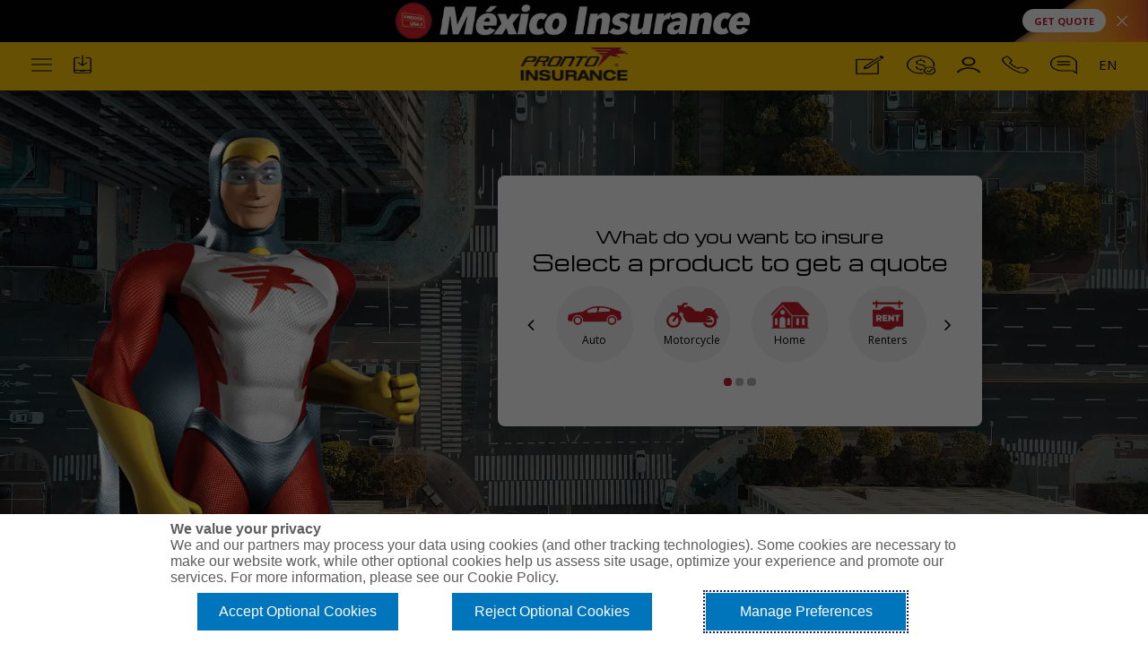

--- FILE ---
content_type: text/html; charset=utf-8
request_url: https://www.prontoinsurance.com/
body_size: 12418
content:
<!DOCTYPE html><html lang="en"><head>
    <!-- ENV BEGIN --><script>window['_env'] = []; window['_env'].version= '0.0.1'; window['_env'].API_URL= 'http://localhost:8000'; </script><!-- ENV END -->
    <meta charset="utf-8">
    <title>Pronto Insurance - Fast and Flexible Auto Insurance and More</title>
    <base href="/" id="baseHref">
    <meta name="author" content="V - 0.0.130">
    <!-- Google Tag Manager -->
    <script defer="" src="./assets/js/google-tag-loader.js"></script>
    <!-- End Google Tag Manager -->
    <meta content="Pronto Insurance " property="og:title">
    <link rel="preload" href="https://fonts.googleapis.com/css2?family=Open+Sans:ital,wght@0,400;0,600;0,700;1,400&amp;display=swap" as="style" onload="this.rel='stylesheet'">
    <link rel="preload" href="https://fonts.googleapis.com/css2?family=Michroma&amp;display=swap" as="style" onload="this.rel='stylesheet'">
    <link rel="preload" href="https://fonts.googleapis.com/css2?family=DM+Serif+Display&amp;display=swap" as="style" onload="this.rel='stylesheet'">
    <script type="text/javascript" src="https://appleid.cdn-apple.com/appleauth/static/jsapi/appleid/1/en_US/appleid.auth.js"></script>
    <meta name="viewport" content="width=device-width,initial-scale=1, minimum-scale=1.0, maximum-scale = 1.0, user-scalable = no">
    <link rel="shortcut icon" type="image/x-icon" href="https://cd-pronto-app-web-assets.s3.us-east-2.amazonaws.com/SitSetting/dvNp5msgf77jF634ZlN2xG8eI8vSRZlNWDLnHwqu.ico">
<link rel="stylesheet" href="styles.5bb4409c2bdb5b383fd8.css"><style ng-transition="serverApp">.site_preloader[_ngcontent-sc50]{position:fixed;top:0;left:0;width:100%;height:100%;z-index:9999;background-color:#fff}.preload_logoOuter[_ngcontent-sc50]{width:7.813vw;height:7.813vw;position:absolute;left:50%;top:50%;transform:translate(-50%,-50%)}.preload_logoOuter[_ngcontent-sc50]   .preload_logo[_ngcontent-sc50]{backface-visibility:hidden;-webkit-backface-visibility:hidden;display:block;position:absolute;width:100%;height:100%}.preload_logoOuter[_ngcontent-sc50]   .preload_logo.logoBack[_ngcontent-sc50]{transform:rotateY(180deg);-webkit-transform:rotateY(180deg);-ms-transform:rotateY(180deg)}.preload_flip[_ngcontent-sc50]{transform-style:preserve-3d;transition:transform 1s;animation:animLoad 1.5s ease-in-out 0s infinite;-webkit-animation:animLoad 1.5s ease-in-out 0s infinite;-moz-animation:animLoad 1.5s ease-in-out 0s infinite;-o-animation:animLoad 1.5s ease-in-out 0s infinite;-ms-animation:animLoad 1.5s ease-in-out 0s infinite}@keyframes animLoad{0%{transform:rotateY(0deg)}to{transform:rotateY(180deg)}}@media (max-width:991px){.preload_logoOuter[_ngcontent-sc50]{width:100px;height:100px}}</style><style ng-transition="serverApp"></style><style ng-transition="serverApp">.zipField[_ngcontent-sc78]   .btn-submit.disabled[_ngcontent-sc78], .zipField[_ngcontent-sc78]   .btn-submit[_ngcontent-sc78]:disabled{opacity:.7}input.form-control.form-fld.with-icon.disabled-zip[_ngcontent-sc78]{border-right:none;border-top-right-radius:0;border-bottom-right-radius:0}</style><style ng-transition="serverApp">[hover-color][_ngcontent-sc58]{color:var(--text-color-title)}[button-hover-color][_ngcontent-sc58]:hover{background-color:var(--button-hover-color)!important;color:var(--text-hover-color)!important}[button-hover-color][_ngcontent-sc58]{background-color:var(--button-color)!important;color:var(--text-color)!important}.vertical-menu[_ngcontent-sc58]{flex-direction:column}.vertical-menu[_ngcontent-sc58]   li[_ngcontent-sc58]{min-width:120px}.vertical-menu[_ngcontent-sc58]   li[_ngcontent-sc58] + li[_ngcontent-sc58]{margin:10px 0}.vertical-menu[_ngcontent-sc58]   li[_ngcontent-sc58]:last-child{margin:0!important}.openwithmobile[_ngcontent-sc58]{display:none}@media (max-width:767px){.openwithmobile[_ngcontent-sc58]{display:block;position:absolute;top:-50%;left:50%;transform:translate(-50%,-50%);background:#c51f2b;color:#fff;padding:10px 20px;border-radius:50px}.openwithmobile[_ngcontent-sc58]:before{content:"";position:absolute;left:50%;bottom:-7px;width:0;height:0;border-left:6px solid transparent;border-right:6px solid transparent;border-bottom:10px solid #c51f2b;transform:translateX(-50%) rotate(180deg)}.openwithmobile[_ngcontent-sc58]   a[_ngcontent-sc58]{color:#fff}}</style><style ng-transition="serverApp">.ftr_card_wrp[_ngcontent-sc60]   .tp-stars--4--half[_ngcontent-sc60]   .tp-star[_ngcontent-sc60]:nth-of-type(-n+4)   .tp-star__canvas[_ngcontent-sc60], .ftr_card_wrp[_ngcontent-sc60]   .tp-stars--4--half[_ngcontent-sc60]   .tp-star[_ngcontent-sc60]:nth-of-type(-n+4)   .tp-star__canvas--half[_ngcontent-sc60], .ftr_card_wrp[_ngcontent-sc60]   .tp-stars--4--half[_ngcontent-sc60]   .tp-star[_ngcontent-sc60]:nth-of-type(-n+5)   .tp-star__canvas--half[_ngcontent-sc60]{fill:#73cf11!important}</style><link rel="canonical" href="https://www.prontoinsurance.com/"><meta name="description" content="Are you looking to buy auto insurance? Pronto Insurance offers insurance for home, renters, motorcycles and more. Get a free quote and start saving."><meta property="title" content="Pronto Insurance - Fast and Flexible Auto Insurance and More"><meta proprety="og:description" content="Are you looking to buy auto insurance? Pronto Insurance offers insurance for home, renters, motorcycles and more. Get a free quote and start saving."><meta property="robots" content="Pronto Insurance"><meta property="keywords" content="Pronto Insurance"></head>

<body class="mngTp-alert-Spc">
    <app-root _nghost-sc50="" class="ng-tns-c50-0" ng-version="10.0.3"><app-sidebar _ngcontent-sc50="" class="ng-tns-c50-0" _nghost-sc49=""><div _ngcontent-sc49="" id="drawerMenu" class="slideMenu_drawer ng-star-inserted"><div _ngcontent-sc49="" class="drawerWrap"><div _ngcontent-sc49="" class="mngInside"><div _ngcontent-sc49="" class="drawInside"><div _ngcontent-sc49="" malihu-scrollbar="" class="sideMenu_wrp cstScroller"><div _ngcontent-sc49="" class="menuPD_ins"><ul _ngcontent-sc49="" class="navbar-nav navMenu"><li _ngcontent-sc49="" class="nav-item ng-star-inserted"><a _ngcontent-sc49="" class="nav-link" href="/vehicle-insurance"> Vehicle Insurance </a><div _ngcontent-sc49="" class="ng-star-inserted"><ul _ngcontent-sc49="" class="list-unstyled mb-0 navSub_menu ng-star-inserted"><div _ngcontent-sc49=""><li _ngcontent-sc49="" class="ng-star-inserted"><a _ngcontent-sc49="" class="link_Item" href="/en/product/auto-insurance"><span _ngcontent-sc49="" class="nav-iconRow d-flex align-items-center"><span _ngcontent-sc49="" class="iconWrp"><img _ngcontent-sc49="" alt="" class="icon-img w-100" src="https://cd-pronto-app-web-assets.s3.us-east-2.amazonaws.com/SidebarMenu/1sd2cwzJe3ZHXhL5KN9FCq38Hf5cERHaIluHVslN.png"></span><span _ngcontent-sc49="" class="flex-fill lnkTxt">Auto </span></span></a></li><li _ngcontent-sc49="" class="ng-star-inserted"><a _ngcontent-sc49="" class="link_Item" href="/en/product/motorcycle-insurance"><span _ngcontent-sc49="" class="nav-iconRow d-flex align-items-center"><span _ngcontent-sc49="" class="iconWrp"><img _ngcontent-sc49="" alt="" class="icon-img w-100" src="https://cd-pronto-app-web-assets.s3.us-east-2.amazonaws.com/SidebarMenu/r0frjKtXs3zs0gC2CZdqEPvwSujfybGK8wNixTJM.png"></span><span _ngcontent-sc49="" class="flex-fill lnkTxt">Motorcycle </span></span></a></li><li _ngcontent-sc49="" class="ng-star-inserted"><a _ngcontent-sc49="" class="link_Item" href="/en/product/rv-insurance"><span _ngcontent-sc49="" class="nav-iconRow d-flex align-items-center"><span _ngcontent-sc49="" class="iconWrp"><img _ngcontent-sc49="" alt="" class="icon-img w-100" src="https://cd-pronto-app-web-assets.s3.us-east-2.amazonaws.com/SidebarMenu/DHNisRqJzBw7ffIavOOW5MdUO5A5bVewzh9I9C1r.png"></span><span _ngcontent-sc49="" class="flex-fill lnkTxt">RV's </span></span></a></li><li _ngcontent-sc49="" class="ng-star-inserted"><a _ngcontent-sc49="" class="link_Item" href="/en/product/boat-insurance"><span _ngcontent-sc49="" class="nav-iconRow d-flex align-items-center"><span _ngcontent-sc49="" class="iconWrp"><img _ngcontent-sc49="" alt="" class="icon-img w-100" src="https://cd-pronto-app-web-assets.s3.us-east-2.amazonaws.com/SidebarMenu/ebFF8saUY7Dh2fpdVX5bCafUvKwMBuZ1wiLWqXln.png"></span><span _ngcontent-sc49="" class="flex-fill lnkTxt">Boat </span></span></a></li><li _ngcontent-sc49="" class="ng-star-inserted"><a _ngcontent-sc49="" class="link_Item" href="/en/product/watercraft-insurance"><span _ngcontent-sc49="" class="nav-iconRow d-flex align-items-center"><span _ngcontent-sc49="" class="iconWrp"><img _ngcontent-sc49="" alt="" class="icon-img w-100" src="https://cd-pronto-app-web-assets.s3.us-east-2.amazonaws.com/SidebarMenu/VR30WZMbmwkeZDqPr5aZGMguuZvC50sewSpwfSGF.png"></span><span _ngcontent-sc49="" class="flex-fill lnkTxt">Watercraft </span></span></a></li><li _ngcontent-sc49="" class="ng-star-inserted"><a _ngcontent-sc49="" class="link_Item" href="/en/product/roadside-assistance"><span _ngcontent-sc49="" class="nav-iconRow d-flex align-items-center"><span _ngcontent-sc49="" class="iconWrp"><img _ngcontent-sc49="" alt="" class="icon-img w-100" src="https://cd-pronto-app-web-assets.s3.us-east-2.amazonaws.com/SidebarMenu/gexHFr5SyvRALQA6Qcd4kEOPky8fyThLpXveqGNX.png"></span><span _ngcontent-sc49="" class="flex-fill lnkTxt">Roadside Assistance </span></span></a></li><!----></div></ul><!----></div><!----></li><li _ngcontent-sc49="" class="nav-item ng-star-inserted"><a _ngcontent-sc49="" class="nav-link" href="/property-insurance"> Property Insurance </a><div _ngcontent-sc49="" class="ng-star-inserted"><ul _ngcontent-sc49="" class="list-unstyled mb-0 navSub_menu ng-star-inserted"><div _ngcontent-sc49=""><li _ngcontent-sc49="" class="ng-star-inserted"><a _ngcontent-sc49="" class="link_Item" href="/en/product/home-insurance"><span _ngcontent-sc49="" class="nav-iconRow d-flex align-items-center"><span _ngcontent-sc49="" class="iconWrp"><img _ngcontent-sc49="" alt="" class="icon-img w-100" src="https://cd-pronto-app-web-assets.s3.us-east-2.amazonaws.com/SidebarMenu/IFYad0HUAmhgXzQ9ZBvzcFln1pGTyRsLv35meAN7.png"></span><span _ngcontent-sc49="" class="flex-fill lnkTxt">Homeowners </span></span></a></li><li _ngcontent-sc49="" class="ng-star-inserted"><a _ngcontent-sc49="" class="link_Item" href="/en/product/renters-insurance"><span _ngcontent-sc49="" class="nav-iconRow d-flex align-items-center"><span _ngcontent-sc49="" class="iconWrp"><img _ngcontent-sc49="" alt="" class="icon-img w-100" src="https://cd-pronto-app-web-assets.s3.us-east-2.amazonaws.com/SidebarMenu/roTXiQLc9EgjhyQQBpKnCIRkRdb23a4rRNgsa3jm.png"></span><span _ngcontent-sc49="" class="flex-fill lnkTxt">Renters </span></span></a></li><li _ngcontent-sc49="" class="ng-star-inserted"><a _ngcontent-sc49="" class="link_Item" href="/en/product/mobile-home-insurance"><span _ngcontent-sc49="" class="nav-iconRow d-flex align-items-center"><span _ngcontent-sc49="" class="iconWrp"><img _ngcontent-sc49="" alt="" class="icon-img w-100" src="https://cd-pronto-app-web-assets.s3.us-east-2.amazonaws.com/SidebarMenu/eEKEdaa6p6Zy8XkDejFLyo94F0tzuunIaBZtPafs.png"></span><span _ngcontent-sc49="" class="flex-fill lnkTxt">Mobile Home </span></span></a></li><li _ngcontent-sc49="" class="ng-star-inserted"><a _ngcontent-sc49="" class="link_Item" href="/en/product/condo-insurance"><span _ngcontent-sc49="" class="nav-iconRow d-flex align-items-center"><span _ngcontent-sc49="" class="iconWrp"><img _ngcontent-sc49="" alt="" class="icon-img w-100" src="https://cd-pronto-app-web-assets.s3.us-east-2.amazonaws.com/SidebarMenu/UrFbO3wmZyE1FcUFKEX8rqsVjbLiX3Lemzf6qqhS.png"></span><span _ngcontent-sc49="" class="flex-fill lnkTxt">Condo </span></span></a></li><!----></div></ul><!----></div><!----></li><li _ngcontent-sc49="" class="nav-item ng-star-inserted"><a _ngcontent-sc49="" class="nav-link" href="/en/product/mexico-auto-insurance"> Mexico Insurance </a><div _ngcontent-sc49="" class="ng-star-inserted"><ul _ngcontent-sc49="" class="list-unstyled mb-0 navSub_menu ng-star-inserted"><div _ngcontent-sc49=""><li _ngcontent-sc49="" class="ng-star-inserted"><a _ngcontent-sc49="" class="link_Item" href="/en/product/mexico-texas-insurance"><span _ngcontent-sc49="" class="nav-iconRow d-flex align-items-center"><span _ngcontent-sc49="" class="iconWrp"><img _ngcontent-sc49="" alt="" class="icon-img w-100" src="https://cd-pronto-app-web-assets.s3.us-east-2.amazonaws.com/SidebarMenu/lhBdDpjbNljLnouXWA4PohZVaO7U5TpvYL4Otn9z.png"></span><span _ngcontent-sc49="" class="flex-fill lnkTxt">Texas/Mexico Insurance </span></span></a></li><li _ngcontent-sc49="" class="ng-star-inserted"><a _ngcontent-sc49="" class="link_Item" href="/en/product/mexico-california-insurance"><span _ngcontent-sc49="" class="nav-iconRow d-flex align-items-center"><span _ngcontent-sc49="" class="iconWrp"><img _ngcontent-sc49="" alt="" class="icon-img w-100" src="https://cd-pronto-app-web-assets.s3.us-east-2.amazonaws.com/SidebarMenu/YBI4LQ3Ds20tR8lHl55w2rAvOiVqEA5vTYJWUdsJ.png"></span><span _ngcontent-sc49="" class="flex-fill lnkTxt">California/Mexico Insurance </span></span></a></li><!----></div></ul><!----></div><!----></li><li _ngcontent-sc49="" class="nav-item ng-star-inserted"><a _ngcontent-sc49="" class="nav-link" href="/en/product/commercial-insurance"> Business Insurance </a><div _ngcontent-sc49="" class="ng-star-inserted"><!----></div><!----></li><li _ngcontent-sc49="" class="nav-item ng-star-inserted"><a _ngcontent-sc49="" class="nav-link" href="/en/product/commercial-insurance"> Commercial Insurance </a><div _ngcontent-sc49="" class="ng-star-inserted"><!----></div><!----></li><li _ngcontent-sc49="" class="nav-item ng-star-inserted"><a _ngcontent-sc49="" class="nav-link" href="/en/agency-locator"> Find An Agent </a><div _ngcontent-sc49="" class="ng-star-inserted"><!----></div><!----></li><li _ngcontent-sc49="" class="nav-item ng-star-inserted"><a _ngcontent-sc49="" class="nav-link" href="/es/claims"> Report Claim </a><div _ngcontent-sc49="" class="ng-star-inserted"><!----></div><!----></li><li _ngcontent-sc49="" class="nav-item ng-star-inserted"><a _ngcontent-sc49="" class="nav-link" href="/en/independent-agent"> Independent Agent </a><div _ngcontent-sc49="" class="ng-star-inserted"><!----></div><!----></li><!----><li _ngcontent-sc49="" class="nav-item"><a _ngcontent-sc49="" class="nav-link linkPharma-nav"><span _ngcontent-sc49="" class="img_wrap"><img _ngcontent-sc49="" src="https://cd-pronto-app-web-assets.s3.us-east-2.amazonaws.com/Homepage/usDF6O4OmyQaFdlVjRTXCIsdTc2SHhQBU20WpAER.png" width="566" height="133" alt="" class="mCS_img_loaded"></span></a></li></ul></div></div></div></div></div></div><!----><div _ngcontent-sc49="" id="closemenu" class="modal-backdropMenu closemenuModal"></div></app-sidebar><div _ngcontent-sc50="" id="main_loader" class="site_preloader ng-tns-c50-0"><div _ngcontent-sc50="" class="preload_logoOuter ng-tns-c50-0"><div _ngcontent-sc50="" class="preload_flip ng-tns-c50-0"><div _ngcontent-sc50="" class="preload_logo logoFront ng-tns-c50-0"><img _ngcontent-sc50="" src="https://cd-pronto-app-web-assets.s3.us-east-2.amazonaws.com/Homepage/XAQDFsJ1kgDOHBNMLeCYUB0Mc1GSl67b0sXrnTLc.png" alt="" class="w-100 ng-tns-c50-0"></div><div _ngcontent-sc50="" class="preload_logo logoBack ng-tns-c50-0"><img _ngcontent-sc50="" src="https://cd-pronto-app-web-assets.s3.us-east-2.amazonaws.com/Homepage/XAQDFsJ1kgDOHBNMLeCYUB0Mc1GSl67b0sXrnTLc.png" alt="" class="w-100 ng-tns-c50-0"></div></div></div></div><router-outlet _ngcontent-sc50="" class="ng-tns-c50-0"></router-outlet><app-auth _nghost-sc19="" class="ng-star-inserted"><router-outlet _ngcontent-sc19=""></router-outlet><app-home _nghost-sc78="" class="ng-star-inserted"><!----><div _ngcontent-sc78="" class="fullPG_Wrap ng-star-inserted"><div _ngcontent-sc78="" class="perspScreen"><div _ngcontent-sc78="" class="pgWrapFull spcTpHeader vrLinesWrap"><app-header _ngcontent-sc78="" _nghost-sc58=""><div _ngcontent-sc58="" class="headerWrapMain fixHead"><!----><header _ngcontent-sc58="" class="headerMain"><nav _ngcontent-sc58="" class="navbar navbar-expand justify-content-between thmNavbar"><div _ngcontent-sc58="" class="navCol-Left"><ul _ngcontent-sc58="" class="navbar-nav align-items-center cstNavbar"><li _ngcontent-sc58="" class="nav-item"><a _ngcontent-sc58="" id="bt" class="nav-link hambergMenu"><span _ngcontent-sc58="" class="burgerMenu_icon"><span _ngcontent-sc58="" class="toggler-icon"></span></span></a></li><li _ngcontent-sc58="" class="nav-item dropdown dropHover hideResp"><a _ngcontent-sc58="" data-toggle="dropdown" class="nav-link dropdown-toggle"><span _ngcontent-sc58="" class="navIcon"><img _ngcontent-sc58="" src="https://cd-pronto-app-web-assets.s3.us-east-2.amazonaws.com/Homepage/wd3C92sIZ4hvWC0U2o9z4Q8hyIkycDf4YChGAH5Y.png" alt="" class="iconNav"></span></a><div _ngcontent-sc58="" class="dropdown-menu dropdown-removeClick cstSub_dropdown alignCenter"><ul _ngcontent-sc58="" class="navSumList mb-0 list-unstyled text-center"><li _ngcontent-sc58=""><button _ngcontent-sc58="" class="dropdown-item f-W-M">Download Mobile App</button></li></ul></div></li></ul></div><div _ngcontent-sc58="" class="logoWrap"><a _ngcontent-sc58="" routerlink="/" class="navbar-brand" href="/"><img _ngcontent-sc58="" src="https://cd-pronto-app-web-assets.s3.us-east-2.amazonaws.com/Homepage/bxGtQfzDbkuCUNoBe6OVa6B6Kr02CjtabC2Iizs0.png" width="474" height="147" alt="Pronto Insurance" class="w-100 d-none d-md-block"><img _ngcontent-sc58="" src="https://cd-pronto-app-web-assets.s3.us-east-2.amazonaws.com/Homepage/dLSBiwqWJbFCuS2FXRzJDknxxo5F3m7c7ADFpIc2.png" width="474" height="147" alt="Pronto Insurance" class="w-100 d-md-none"></a></div><div _ngcontent-sc58="" class="navCol-Right d-none d-md-block"><ul _ngcontent-sc58="" class="navbar-nav align-items-center cstNavbar mngDropPos"><li _ngcontent-sc58="" class="nav-item dropdown dropHover order-md-1"><!----><div _ngcontent-sc58="" class="dropdown-menu dropdown-removeClick cstSub_dropdown alignCenter"><ul _ngcontent-sc58="" class="navSumList mb-0 list-unstyled text-center"><li _ngcontent-sc58=""><a _ngcontent-sc58="" class="dropdown-item f-W-M">Notifications</a></li></ul></div></li><li _ngcontent-sc58="" class="nav-item dropdown dropHover order-md-2"><a _ngcontent-sc58="" data-toggle="dropdown" class="nav-link"><span _ngcontent-sc58="" class="navIcon"><img _ngcontent-sc58="" src="https://cd-pronto-app-web-assets.s3.us-east-2.amazonaws.com/Homepage/D5JbT7cnz4kr0J91aVGV1WhI1o5Q2KZPkKHwqBGa.png" alt="" class="iconNav"></span></a><div _ngcontent-sc58="" class="dropdown-menu dropdown-removeClick cstSub_dropdown alignCenter"><ul _ngcontent-sc58="" class="navSumList mb-0 list-unstyled text-center"><li _ngcontent-sc58=""><a _ngcontent-sc58="" routerlinkactive="router-link-active" class="dropdown-item f-W-M">Report Claim</a></li></ul></div></li><li _ngcontent-sc58="" class="nav-item dropdown dropHover order-md-3"><a _ngcontent-sc58="" data-toggle="dropdown" class="nav-link"><span _ngcontent-sc58="" class="navIcon"><img _ngcontent-sc58="" src="https://cd-pronto-app-web-assets.s3.us-east-2.amazonaws.com/Homepage/zJhFel4mwtgt7iUjwOVy8jGcy0tdYqsnnDtSIJvR.png" alt="" class="iconNav"></span></a><div _ngcontent-sc58="" class="dropdown-menu dropdown-removeClick cstSub_dropdown pd-LR alignCenter"><ul _ngcontent-sc58="" class="navSumList mb-0 list-unstyled text-center"><li _ngcontent-sc58=""><div _ngcontent-sc58=""><!----><div _ngcontent-sc58=""><p _ngcontent-sc58="" class="mb__10">Quick Pay</p><ul _ngcontent-sc58="" class="list-unstyled mb-0"><li _ngcontent-sc58="" class="mb__5"><a _ngcontent-sc58="" class="btn btn-block cmnBtn btnpolicy btnBg-2"> Texas </a></li><li _ngcontent-sc58="" class="mb__5 ng-star-inserted"><a _ngcontent-sc58="" href="https://hhpayment.com/v2/login_hhstep1.cfm" class="btn btn-block cmnBtn btnpolicy btnBg-2">California </a></li><!----><li _ngcontent-sc58="" class="mb__5 ng-star-inserted"><a _ngcontent-sc58="" href="https://www.progeneralcustomer.com/InsuredPortal/Login?ReturnUrl=%2FInsuredPortal%2F" class="btn btn-block cmnBtn btnpolicy btnBg-2"> Florida </a></li><!----></ul></div></div></li></ul></div></li><li _ngcontent-sc58="" class="nav-item dropdown dropHover order-md-4"><a _ngcontent-sc58="" data-toggle="dropdown" class="nav-link dropdown-toggle"><span _ngcontent-sc58="" class="navIcon"><img _ngcontent-sc58="" src="https://cd-pronto-app-web-assets.s3.us-east-2.amazonaws.com/Homepage/KnIttcsz73mpr7LHLuT3Zgc8TrFyjziYCbhtQWs4.png" alt="" class="iconNav"></span></a><div _ngcontent-sc58="" class="dropdown-menu dropdown-removeClick cstSub_dropdown pd-LR alignCenter"><div _ngcontent-sc58=""><!----></div><div _ngcontent-sc58="" class="text-center"><!----><div _ngcontent-sc58="" class="ng-star-inserted"><p _ngcontent-sc58="" class="mb__10 ng-star-inserted">Login</p><!----><!----><ul _ngcontent-sc58="" class="list-unstyled mb-0"><li _ngcontent-sc58="" class="mb__5"><a _ngcontent-sc58="" routerlink="/login" class="btn btn-block cmnBtn btnpolicy btnBg-2" href="/login">Texas</a></li><li _ngcontent-sc58="" class="mb__5"><a _ngcontent-sc58="" href="https://manage.ca.prontoinsurance.com/Login.cfm" class="btn btn-block cmnBtn btnpolicy btnBg-2">California </a></li><li _ngcontent-sc58="" class="mb__5"><a _ngcontent-sc58="" href="https://www.progeneralcustomer.com/InsuredPortal/Login?ReturnUrl=%2FInsuredPortal%2F" class="btn btn-block cmnBtn btnpolicy btnBg-2"> Florida </a></li></ul></div><!----></div></div></li><li _ngcontent-sc58="" class="nav-item dropdown dropHover hideResp order-md-5"><a _ngcontent-sc58="" data-toggle="dropdown" class="nav-link"><span _ngcontent-sc58="" class="navIcon"><img _ngcontent-sc58="" src="https://cd-pronto-app-web-assets.s3.us-east-2.amazonaws.com/Homepage/TycdVKHyEmV1xOKs8hgxbwIqbckyhoioJ2xu0IXQ.png" alt="" class="iconNav"></span></a><div _ngcontent-sc58="" class="dropdown-menu dropdown-removeClick cstSub_dropdown alignCenter respRightAlign"><ul _ngcontent-sc58="" class="navSumList mb-0 list-unstyled text-center"><li _ngcontent-sc58=""><a _ngcontent-sc58="" href="tel:18883386523" class="dropdown-item f-W-M">1-888-Devolada</a></li></ul></div></li><li _ngcontent-sc58="" class="nav-item dropdown dropHover hideResp order-md-6"><a _ngcontent-sc58="" href="javascript:void(0)" data-toggle="dropdown" class="nav-link"><span _ngcontent-sc58="" class="navIcon"><img _ngcontent-sc58="" src="https://cd-pronto-app-web-assets.s3.us-east-2.amazonaws.com/Homepage/nVY4oWrcas743rIs2d7bAOPfK7BHMtwKJNBrSG9k.png" alt="" class="iconNav"></span></a><div _ngcontent-sc58="" class="dropdown-menu dropdown-removeClick cstSub_dropdown alignCenter respRightAlign"><ul _ngcontent-sc58="" class="navSumList mb-0 list-unstyled text-center"><li _ngcontent-sc58=""><a _ngcontent-sc58="" href="sms:1-(979) 243-6677" class="dropdown-item f-W-M">Text/SMS</a></li></ul></div></li><li _ngcontent-sc58="" class="nav-item dropdown dropHover order-md-7"><a _ngcontent-sc58="" data-toggle="dropdown" class="nav-link dropdown-toggle lang_Letter_wdt lang-text">EN</a><div _ngcontent-sc58="" class="dropdown-menu dropdown-removeClick cstSub_dropdown dropAlignRgt dropdown-menu-right"><ul _ngcontent-sc58="" class="navSumList mb-0 list-unstyled text-center"><li _ngcontent-sc58=""><div _ngcontent-sc58="" class="selectLang d-inline-block"><div _ngcontent-sc58="" class="row no-gutters ng-star-inserted"><div _ngcontent-sc58="" class="col"><div _ngcontent-sc58="" class="langLbl f-W-M">EN</div></div><div _ngcontent-sc58="" class="col-auto"><div _ngcontent-sc58="" class="switchCol"><label _ngcontent-sc58="" for="check_language" class="switch-toggle mb-0"><input _ngcontent-sc58="" type="checkbox" id="check_language" class="ng-untouched ng-pristine ng-valid"><span _ngcontent-sc58="" class="slider round"></span></label></div></div><div _ngcontent-sc58="" class="col"><div _ngcontent-sc58="" class="langLbl f-W-M">ES</div></div></div><!----></div></li></ul></div></li></ul></div><div _ngcontent-sc58="" class="navCol-Right respNavItem d-md-none"><ul _ngcontent-sc58="" class="navbar-nav align-items-center cstNavbar"><li _ngcontent-sc58="" class="nav-item"><a _ngcontent-sc58="" href="tel:18883386523" class="nav-link"><span _ngcontent-sc58="" class="navIcon"><img _ngcontent-sc58="" src="https://cd-pronto-app-web-assets.s3.us-east-2.amazonaws.com/Homepage/TycdVKHyEmV1xOKs8hgxbwIqbckyhoioJ2xu0IXQ.png" alt="" class="iconNav d-none d-md-block"><img _ngcontent-sc58="" src="https://cd-pronto-app-web-assets.s3.us-east-2.amazonaws.com/Homepage/RTvnbOpLhdO1B7HFyQ7cqeOh1Jyl9NO2lQJaQ5IB.png" alt="" class="iconNav d-md-none"></span></a></li></ul></div></nav></header></div><nav _ngcontent-sc58="" class="navbar navbar-expand fixNavBt d-md-none"><div _ngcontent-sc58="" class="chatBtnWrap_Resp"><button _ngcontent-sc58="" fill="clear" class="btn btnChat"><img _ngcontent-sc58="" src="https://cd-pronto-app-web-assets.s3.us-east-2.amazonaws.com/Homepage/Kf006wJXqt7FgYmNt25ttf6yz2kSe7bFnYOL9mKX.png" alt="" class="d-md-none"></button></div><div _ngcontent-sc58="" class="mngMobNav respNavWrap d-flex justify-content-between"><!----><ul _ngcontent-sc58="" class="navbar-nav cstNavbar mngDropPos d-flex align-items-center nav-Lft"><li _ngcontent-sc58="" class="nav-item ng-star-inserted"><a _ngcontent-sc58="" href="javascript:void(0)" data-toggle="modal" data-target="#modal-login" class="nav-link"><span _ngcontent-sc58="" class="navIcon"><img _ngcontent-sc58="" src="https://cd-pronto-app-web-assets.s3.us-east-2.amazonaws.com/Homepage/m828QPcMklGC1QRe29NDSRE3GBMDdemr0d78K9vY.png" alt="" class="iconNav"></span><span _ngcontent-sc58="" class="txtLine">Login</span></a></li><!----><!----><li _ngcontent-sc58="" class="nav-item"><a _ngcontent-sc58="" class="nav-link"><span _ngcontent-sc58="" class="navIcon"><img _ngcontent-sc58="" src="https://cd-pronto-app-web-assets.s3.us-east-2.amazonaws.com/Homepage/2BCw2YyQa20JmFEKP6J41eBUzK6yAOxF8q9ATihX.png" alt="" class="iconNav"></span><span _ngcontent-sc58="" class="txtLine">Report Claim</span></a></li></ul><ul _ngcontent-sc58="" class="navbar-nav cstNavbar mngDropPos d-flex align-items-center nav-Rgt"><li _ngcontent-sc58="" class="nav-item ng-star-inserted"><a _ngcontent-sc58="" href="javascript:void(0)" data-toggle="modal" data-target="#modal-quickPay" class="nav-link"><span _ngcontent-sc58="" class="navIcon"><img _ngcontent-sc58="" src="https://cd-pronto-app-web-assets.s3.us-east-2.amazonaws.com/Homepage/gWrUZgnfdJ3NGxBYTxdoP5ZtvFVtQaJz4KZ3dBb9.png" alt="" class="iconNav"></span><span _ngcontent-sc58="" class="txtLine">Quick Pay</span></a></li><!----><!----><li _ngcontent-sc58="" class="nav-item"><a _ngcontent-sc58="" href="javascript:void(0)" data-toggle="modal" data-target="#modal-NavMoreItems" class="nav-link"><span _ngcontent-sc58="" class="navIcon"><img _ngcontent-sc58="" src="https://cd-pronto-app-web-assets.s3.us-east-2.amazonaws.com/Homepage/rWRPXKNNTvm4EndU5p4k0dCNsXjoadXjy74UJD3p.png" alt="" class="iconNav"></span><span _ngcontent-sc58="" class="txtLine">More</span></a></li></ul></div></nav><div _ngcontent-sc58="" id="modal-login" class="modal modalCst"><div _ngcontent-sc58="" class="modal-dialog alignBt modal-cst-sm"><div _ngcontent-sc58="" class="modal-content"><button _ngcontent-sc58="" type="button" id="closebtn" data-dismiss="modal" class="close btnClose invisible"><span _ngcontent-sc58="">×</span></button><div _ngcontent-sc58="" class="modal-body moreMenuModal"><nav _ngcontent-sc58="" class="navbar navbar-expand"><div _ngcontent-sc58="" class="mngMobNav respNavWrap w-100"><ul _ngcontent-sc58="" class="navbar-nav cstNavbar mngDropPos d-flex justify-content-between align-items-center w-100"><li _ngcontent-sc58="" class="nav-item"><a _ngcontent-sc58="" routerlink="/login" data-dismiss="modal" class="btn btn-block cmnBtn btnpolicy btnBg-2" href="/login"><span _ngcontent-sc58="" class="txtLine">Texas</span></a></li><li _ngcontent-sc58="" class="nav-item"><a _ngcontent-sc58="" href="https://manage.ca.prontoinsurance.com/Login.cfm" class="btn btn-block cmnBtn btnpolicy btnBg-2"><span _ngcontent-sc58="" class="txtLine">California</span></a></li><li _ngcontent-sc58="" class="nav-item"><a _ngcontent-sc58="" href="https://www.progeneralcustomer.com/InsuredPortal/Login?ReturnUrl=%2FInsuredPortal%2F" class="btn btn-block cmnBtn btnpolicy btnBg-2"><span _ngcontent-sc58="" class="txtLine">Florida</span></a></li></ul></div></nav></div></div></div></div><div _ngcontent-sc58="" id="modal-quickPay" class="modal modalCst"><div _ngcontent-sc58="" class="modal-dialog alignBt modal-cst-sm"><div _ngcontent-sc58="" class="modal-content"><button _ngcontent-sc58="" type="button" id="closebtn" data-dismiss="modal" class="close btnClose invisible"><span _ngcontent-sc58="">×</span></button><div _ngcontent-sc58="" class="modal-body moreMenuModal"><nav _ngcontent-sc58="" class="navbar navbar-expand"><div _ngcontent-sc58="" class="mngMobNav respNavWrap w-100"><ul _ngcontent-sc58="" class="navbar-nav cstNavbar mngDropPos d-flex justify-content-between align-items-center w-100"><li _ngcontent-sc58="" class="nav-item"><a _ngcontent-sc58="" routerlink="/login/quick-pay" data-dismiss="modal" class="nav-link" href="/login/quick-pay"><span _ngcontent-sc58="" class="txtLine">Texas</span></a></li><li _ngcontent-sc58="" class="nav-item"><a _ngcontent-sc58="" href="https://hhpayment.com/v2/login_hhstep1.cfm" class="nav-link"><span _ngcontent-sc58="" class="txtLine">California</span></a></li><li _ngcontent-sc58="" class="nav-item"><a _ngcontent-sc58="" href="https://www.progeneralcustomer.com/InsuredPortal/Login?ReturnUrl=%2FInsuredPortal%2F" class="nav-link"><span _ngcontent-sc58="" class="txtLine">Florida</span></a></li></ul></div></nav></div></div></div></div><div _ngcontent-sc58="" id="modal-NavMoreItems" class="modal modalCst"><div _ngcontent-sc58="" class="modal-dialog alignBt modal-cst-sm"><div _ngcontent-sc58="" class="modal-content"><button _ngcontent-sc58="" type="button" id="closebtn2" data-dismiss="modal" class="close btnClose invisible"><span _ngcontent-sc58="">×</span></button><div _ngcontent-sc58="" class="modal-body moreMenuModal"><nav _ngcontent-sc58="" class="navbar navbar-expand"><div _ngcontent-sc58="" class="mngMobNav respNavWrap w-100"><ul _ngcontent-sc58="" class="navbar-nav cstNavbar mngDropPos d-flex justify-content-between align-items-center w-100"><li _ngcontent-sc58="" class="nav-item"><a _ngcontent-sc58="" class="nav-link"><span _ngcontent-sc58="" class="navIcon"><img _ngcontent-sc58="" src="https://cd-pronto-app-web-assets.s3.us-east-2.amazonaws.com/Homepage/lOrxgo3wkVGVFQ66aXiN1mMl54Ho7nkBMx4Ba5M8.png" alt="" class="iconNav"></span><span _ngcontent-sc58="" class="txtLine">Download <br _ngcontent-sc58="">Mobile App</span></a></li><li _ngcontent-sc58="" class="nav-item"><a _ngcontent-sc58="" href="sms:1-(979) 243-6677" class="nav-link"><span _ngcontent-sc58="" class="navIcon f-W-B"><img _ngcontent-sc58="" src="https://cd-pronto-app-web-assets.s3.us-east-2.amazonaws.com/Homepage/qrySWnCZUWVKI6YcQrEov9QDtuqbtY4vK8DKvQEV.png" alt="" class="iconNav"></span><span _ngcontent-sc58="" class="txtLine">TEXT/SMS</span></a></li><li _ngcontent-sc58="" class="nav-item"><div _ngcontent-sc58="" class="selectLang d-inline-block"><div _ngcontent-sc58="" class="row no-gutters ng-star-inserted"><div _ngcontent-sc58="" class="col"><div _ngcontent-sc58="" class="langLbl f-W-M">EN</div></div><div _ngcontent-sc58="" class="col-auto"><div _ngcontent-sc58="" class="switchCol"><label _ngcontent-sc58="" for="check_language_Resp" class="switch-toggle mb-0"><input _ngcontent-sc58="" type="checkbox" id="check_language_Resp" class="ng-untouched ng-pristine ng-valid"><span _ngcontent-sc58="" class="slider round"></span></label></div></div><div _ngcontent-sc58="" class="col"><div _ngcontent-sc58="" class="langLbl f-W-M">ES</div></div></div><!----></div></li></ul></div></nav></div></div></div></div><!----><!----><!----></app-header><div _ngcontent-sc78="" class="secHeaderOuter overflow-hidden ng-star-inserted"><div _ngcontent-sc78="" class="heroWrap_Section overflow-hidden d-none d-md-block"><div _ngcontent-sc78="" class="charResp_mng text-center d-md-none"><div _ngcontent-sc78="" data-tilt="" data-tilt-full-page-listening="" data-tilt-axis="x" data-tilt-max="10" class="characterWrap d-inline-block"><img _ngcontent-sc78="" alt="" class="characterImg" src="https://cd-pronto-app-web-assets.s3.us-east-2.amazonaws.com/Mainhomepage/SE92eC1Sg0KZ7L2pzXUPmreq0uXs8wPLGsgYPgBl.webp"></div></div><div _ngcontent-sc78="" class="hero-videoWrap ng-star-inserted"><video _ngcontent-sc78="" preload="" playsinline="" autoplay="" muted="" loop="" class="heroFull-item"><source _ngcontent-sc78="" type="video/mp4" src="https://cd-pronto-app-web-assets.s3.us-east-2.amazonaws.com/Homepage/DxZ1r0ORAlw9HqJoTfBgPzFxRGa8e13iFeb7HIHy.mp4"></video></div><!----><div _ngcontent-sc78="" class="btSahpeCut"><img _ngcontent-sc78="" width="1920" height="147" src="https://cd-pronto-app-web-assets.s3.us-east-2.amazonaws.com/Homepage/b3NnKiiomsy24RGJQIpOoNarvdK3JH9JhJxk0ryo.png" alt="" class="w-100"></div></div><div _ngcontent-sc78="" class="contManger heroContSec w-100 d-flex align-items-md-end heroWrap_Resp" style="background-image:url(https://cd-pronto-app-web-assets.s3.us-east-2.amazonaws.com/Mainhomepage/fogYCKP7kQCMHVuNNiqWi7UjZGnuTtyFdkAZvIgO.webp);"><div _ngcontent-sc78="" class="mngIn_hero w-100"><div _ngcontent-sc78="" data-aos="fade-up" data-aos-duration="900" class="heroResp_infoCont mx-width text-color-white text-center d-md-none"><div _ngcontent-sc78="" class="txtSm-wrap">What do you want to insure</div><div _ngcontent-sc78="" data-aos="fade-up" data-aos-delay="300" data-aos-duration="900" class="txtLg-wrap f-W-B">Select a product to get a quote</div></div><div _ngcontent-sc78="" class="container-fluid hero-lg-container"><div _ngcontent-sc78="" class="row flex-nowrap gutter-15vw"><div _ngcontent-sc78="" class="col-lg-5 col-md-5 text-center"><div _ngcontent-sc78="" data-tilt="" data-tilt-full-page-listening="" data-tilt-axis="x" data-tilt-max="10" class="characterWrap d-none d-md-inline-block"><img _ngcontent-sc78="" width="613" height="821" alt="" class="characterImg" src="https://cd-pronto-app-web-assets.s3.us-east-2.amazonaws.com/Mainhomepage/SE92eC1Sg0KZ7L2pzXUPmreq0uXs8wPLGsgYPgBl.webp"></div></div><div _ngcontent-sc78="" class="col-lg-7 col-md-7 col-12 ng-star-inserted"><div _ngcontent-sc78="" class="selectProd_box d-md-flex align-items-center"><div _ngcontent-sc78="" class="w-100"><div _ngcontent-sc78="" class="headWrap text-center d-none d-md-block"><div _ngcontent-sc78="" data-aos="fade-up" data-aos-duration="900" class="headLine-1 font-F-2 text-gray-70">What do you want to insure</div><h1 _ngcontent-sc78="" data-aos="fade-up" data-aos-delay="300" data-aos-duration="900" class="bxHead mb-0 font-F-2">Select a product to get a quote</h1></div><div _ngcontent-sc78="" class="mngResp_HeroCharact"><div _ngcontent-sc78="" class="prod_Quote_wrap"><div _ngcontent-sc78="" class="sliderWrap"><div _ngcontent-sc78="" data-aos="fade-up" data-aos-delay="500" data-aos-duration="900" class="d-none d-md-block"><div _ngcontent-sc78="" class="ng-star-inserted"><ngx-slick-carousel _ngcontent-sc78="" class="cstSlider sliderDotResp"><div _ngcontent-sc78="" ngxslickitem="" class="slide-item ng-star-inserted"><div _ngcontent-sc78="" class="slideInside"><div _ngcontent-sc78="" class="prodItemQuote respStl_1"><!----><a _ngcontent-sc78="" data-toggle="modal" data-target="#modal-AutoIns_zip" class="itemBX text-center ng-star-inserted"><span _ngcontent-sc78="" class="iconWrap"><span _ngcontent-sc78="" class="iconImg"><img _ngcontent-sc78="" alt="" width="100%" src="https://cd-pronto-app-web-assets.s3.us-east-2.amazonaws.com/Mainhomepage/qxuxnj5vlisnYkOdzhX0X5mjZ0nlFbDtoQXkw3Lo.webp"></span></span><span _ngcontent-sc78="" class="bxTtl">Auto</span></a><!----></div></div></div><div _ngcontent-sc78="" ngxslickitem="" class="slide-item ng-star-inserted"><div _ngcontent-sc78="" class="slideInside"><div _ngcontent-sc78="" class="prodItemQuote respStl_1"><a _ngcontent-sc78="" href="/en/product/motorcycle-insurance" class="ng-star-inserted"><label _ngcontent-sc78="" for="ins_quote_Auto" class="itemBX text-center"><span _ngcontent-sc78="" class="iconWrap"><span _ngcontent-sc78="" class="iconImg"><img _ngcontent-sc78="" alt="" width="100%" src="https://cd-pronto-app-web-assets.s3.us-east-2.amazonaws.com/Mainhomepage/si4FfP7teY3ikrrk52lUgeqUi9ZnzV0vUwKvZ8lD.webp"></span></span><span _ngcontent-sc78="" class="bxTtl">Motorcycle</span></label></a><!----><!----></div></div></div><div _ngcontent-sc78="" ngxslickitem="" class="slide-item ng-star-inserted"><div _ngcontent-sc78="" class="slideInside"><div _ngcontent-sc78="" class="prodItemQuote respStl_1"><a _ngcontent-sc78="" href="/en/product/home-insurance" class="ng-star-inserted"><label _ngcontent-sc78="" for="ins_quote_Auto" class="itemBX text-center"><span _ngcontent-sc78="" class="iconWrap"><span _ngcontent-sc78="" class="iconImg"><img _ngcontent-sc78="" alt="" width="100%" src="https://cd-pronto-app-web-assets.s3.us-east-2.amazonaws.com/Mainhomepage/u7MHgKfgEt9n5lqC1wlVGo51YL72mIkNo9bLorEU.webp"></span></span><span _ngcontent-sc78="" class="bxTtl">Home</span></label></a><!----><!----></div></div></div><div _ngcontent-sc78="" ngxslickitem="" class="slide-item ng-star-inserted"><div _ngcontent-sc78="" class="slideInside"><div _ngcontent-sc78="" class="prodItemQuote respStl_1"><a _ngcontent-sc78="" href="/en/product/renters-insurance" class="ng-star-inserted"><label _ngcontent-sc78="" for="ins_quote_Auto" class="itemBX text-center"><span _ngcontent-sc78="" class="iconWrap"><span _ngcontent-sc78="" class="iconImg"><img _ngcontent-sc78="" alt="" width="100%" src="https://cd-pronto-app-web-assets.s3.us-east-2.amazonaws.com/Mainhomepage/Z6HW4KfTPdNkYYsBm8WVnAh5u4ReH5Moc7qORcFe.webp"></span></span><span _ngcontent-sc78="" class="bxTtl">Renters</span></label></a><!----><!----></div></div></div><div _ngcontent-sc78="" ngxslickitem="" class="slide-item ng-star-inserted"><div _ngcontent-sc78="" class="slideInside"><div _ngcontent-sc78="" class="prodItemQuote respStl_1"><a _ngcontent-sc78="" href="/en/product/rv-insurance" class="ng-star-inserted"><label _ngcontent-sc78="" for="ins_quote_Auto" class="itemBX text-center"><span _ngcontent-sc78="" class="iconWrap"><span _ngcontent-sc78="" class="iconImg"><img _ngcontent-sc78="" alt="" width="100%" src="https://cd-pronto-app-web-assets.s3.us-east-2.amazonaws.com/Mainhomepage/icrkWMqS3LH0AtST62MCeAOiC6QzZNXzn9fL5tAH.webp"></span></span><span _ngcontent-sc78="" class="bxTtl">RV’S</span></label></a><!----><!----></div></div></div><div _ngcontent-sc78="" ngxslickitem="" class="slide-item ng-star-inserted"><div _ngcontent-sc78="" class="slideInside"><div _ngcontent-sc78="" class="prodItemQuote respStl_1"><a _ngcontent-sc78="" href="/en/product/roadside-assistance" class="ng-star-inserted"><label _ngcontent-sc78="" for="ins_quote_Auto" class="itemBX text-center"><span _ngcontent-sc78="" class="iconWrap"><span _ngcontent-sc78="" class="iconImg"><img _ngcontent-sc78="" alt="" width="100%" src="https://cd-pronto-app-web-assets.s3.us-east-2.amazonaws.com/Mainhomepage/TfQ0rw6IktJuymRwvXpqx4b3wfKhnpkOMF2DN0vj.webp"></span></span><span _ngcontent-sc78="" class="bxTtl">Roadside</span></label></a><!----><!----></div></div></div><div _ngcontent-sc78="" ngxslickitem="" class="slide-item ng-star-inserted"><div _ngcontent-sc78="" class="slideInside"><div _ngcontent-sc78="" class="prodItemQuote respStl_1"><a _ngcontent-sc78="" href="/en/product/mexico-auto-insurance" class="ng-star-inserted"><label _ngcontent-sc78="" for="ins_quote_Auto" class="itemBX text-center"><span _ngcontent-sc78="" class="iconWrap"><span _ngcontent-sc78="" class="iconImg"><img _ngcontent-sc78="" alt="" width="100%" src="https://cd-pronto-app-web-assets.s3.us-east-2.amazonaws.com/Mainhomepage/oYPv5UxDMkiUhyVxjmApgaUWtXJKQkddXGdlj4NW.webp"></span></span><span _ngcontent-sc78="" class="bxTtl">Mexico</span></label></a><!----><!----></div></div></div><div _ngcontent-sc78="" ngxslickitem="" class="slide-item ng-star-inserted"><div _ngcontent-sc78="" class="slideInside"><div _ngcontent-sc78="" class="prodItemQuote respStl_1"><a _ngcontent-sc78="" href="/en/product/commercial-insurance" class="ng-star-inserted"><label _ngcontent-sc78="" for="ins_quote_Auto" class="itemBX text-center"><span _ngcontent-sc78="" class="iconWrap"><span _ngcontent-sc78="" class="iconImg"><img _ngcontent-sc78="" alt="" width="100%" src="https://cd-pronto-app-web-assets.s3.us-east-2.amazonaws.com/Mainhomepage/eara3F1UuWGUdfVYdzrJ7omgibdbg5Y85DzZtwlh.webp"></span></span><span _ngcontent-sc78="" class="bxTtl">Business</span></label></a><!----><!----></div></div></div><div _ngcontent-sc78="" ngxslickitem="" class="slide-item ng-star-inserted"><div _ngcontent-sc78="" class="slideInside"><div _ngcontent-sc78="" class="prodItemQuote respStl_1"><a _ngcontent-sc78="" href="/en/product/condo-insurance" class="ng-star-inserted"><label _ngcontent-sc78="" for="ins_quote_Auto" class="itemBX text-center"><span _ngcontent-sc78="" class="iconWrap"><span _ngcontent-sc78="" class="iconImg"><img _ngcontent-sc78="" alt="" width="100%" src="https://cd-pronto-app-web-assets.s3.us-east-2.amazonaws.com/Mainhomepage/BJrzS7ffBrzvo7u2E7rWT2vT3sq5umYebaCCiQVg.webp"></span></span><span _ngcontent-sc78="" class="bxTtl">Condo</span></label></a><!----><!----></div></div></div><div _ngcontent-sc78="" ngxslickitem="" class="slide-item ng-star-inserted"><div _ngcontent-sc78="" class="slideInside"><div _ngcontent-sc78="" class="prodItemQuote respStl_1"><a _ngcontent-sc78="" href="/en/product/mobile-home-insurance" class="ng-star-inserted"><label _ngcontent-sc78="" for="ins_quote_Auto" class="itemBX text-center"><span _ngcontent-sc78="" class="iconWrap"><span _ngcontent-sc78="" class="iconImg"><img _ngcontent-sc78="" alt="" width="100%" src="https://cd-pronto-app-web-assets.s3.us-east-2.amazonaws.com/Mainhomepage/JPeitNWBzeFa5r2fTFCjlDHT6aDRmnHLKX52i9jK.webp"></span></span><span _ngcontent-sc78="" class="bxTtl">Mobile Home</span></label></a><!----><!----></div></div></div><div _ngcontent-sc78="" ngxslickitem="" class="slide-item ng-star-inserted"><div _ngcontent-sc78="" class="slideInside"><div _ngcontent-sc78="" class="prodItemQuote respStl_1"><a _ngcontent-sc78="" href="/en/product/boat-insurance" class="ng-star-inserted"><label _ngcontent-sc78="" for="ins_quote_Auto" class="itemBX text-center"><span _ngcontent-sc78="" class="iconWrap"><span _ngcontent-sc78="" class="iconImg"><img _ngcontent-sc78="" alt="" width="100%" src="https://cd-pronto-app-web-assets.s3.us-east-2.amazonaws.com/Mainhomepage/qHiiFOksMo4Wh6Jbhxi7XMV5TR6pqVJEEgzA3ApZ.webp"></span></span><span _ngcontent-sc78="" class="bxTtl">Boat</span></label></a><!----><!----></div></div></div><div _ngcontent-sc78="" ngxslickitem="" class="slide-item ng-star-inserted"><div _ngcontent-sc78="" class="slideInside"><div _ngcontent-sc78="" class="prodItemQuote respStl_1"><a _ngcontent-sc78="" href="/en/product/watercraft-insurance" class="ng-star-inserted"><label _ngcontent-sc78="" for="ins_quote_Auto" class="itemBX text-center"><span _ngcontent-sc78="" class="iconWrap"><span _ngcontent-sc78="" class="iconImg"><img _ngcontent-sc78="" alt="" width="100%" src="https://cd-pronto-app-web-assets.s3.us-east-2.amazonaws.com/Mainhomepage/QWpPFvdDDm67swVwYj3Y4WDyYt00a3a4VhUs3yxe.webp"></span></span><span _ngcontent-sc78="" class="bxTtl">Water Craft</span></label></a><!----><!----></div></div></div><!----></ngx-slick-carousel></div><!----></div></div><div _ngcontent-sc78="" class="sliderWrap"><div _ngcontent-sc78="" data-aos="fade-up" data-aos-delay="500" data-aos-duration="900" class="d-md-none"><div _ngcontent-sc78="" class="ng-star-inserted"><ngx-slick-carousel _ngcontent-sc78="" class="cstSlider sliderDotResp"><div _ngcontent-sc78="" ngxslickitem="" class="slide-item"><div _ngcontent-sc78="" class="ng-star-inserted"><div _ngcontent-sc78="" class="slideInside ng-star-inserted"><div _ngcontent-sc78="" class="prodItemQuote respStl_1"><a _ngcontent-sc78="" data-toggle="modal" data-target="#modal-AutoIns_zip" class="itemBX text-center showZipCode"><span _ngcontent-sc78="" class="iconWrap"><span _ngcontent-sc78="" class="iconImg"><img _ngcontent-sc78="" alt="" class="w-100" src="https://cd-pronto-app-web-assets.s3.us-east-2.amazonaws.com/Mainhomepage/qxuxnj5vlisnYkOdzhX0X5mjZ0nlFbDtoQXkw3Lo.webp"></span></span><span _ngcontent-sc78="" class="bxTtl">Auto</span></a></div></div><!----><!----></div><div _ngcontent-sc78="" class="ng-star-inserted"><!----><div _ngcontent-sc78="" class="slideInside ng-star-inserted"><div _ngcontent-sc78="" class="prodItemQuote respStl_1"><a _ngcontent-sc78="" class="itemBX text-center showZipCode" href="/en/product/motorcycle-insurance"><span _ngcontent-sc78="" class="iconWrap"><span _ngcontent-sc78="" class="iconImg"><img _ngcontent-sc78="" alt="" class="w-100" src="https://cd-pronto-app-web-assets.s3.us-east-2.amazonaws.com/Mainhomepage/si4FfP7teY3ikrrk52lUgeqUi9ZnzV0vUwKvZ8lD.webp"></span></span><span _ngcontent-sc78="" class="bxTtl">Motorcycle</span></a></div></div><!----></div><div _ngcontent-sc78="" class="ng-star-inserted"><!----><div _ngcontent-sc78="" class="slideInside ng-star-inserted"><div _ngcontent-sc78="" class="prodItemQuote respStl_1"><a _ngcontent-sc78="" class="itemBX text-center showZipCode" href="/en/product/home-insurance"><span _ngcontent-sc78="" class="iconWrap"><span _ngcontent-sc78="" class="iconImg"><img _ngcontent-sc78="" alt="" class="w-100" src="https://cd-pronto-app-web-assets.s3.us-east-2.amazonaws.com/Mainhomepage/u7MHgKfgEt9n5lqC1wlVGo51YL72mIkNo9bLorEU.webp"></span></span><span _ngcontent-sc78="" class="bxTtl">Home</span></a></div></div><!----></div><div _ngcontent-sc78="" class="ng-star-inserted"><!----><div _ngcontent-sc78="" class="slideInside ng-star-inserted"><div _ngcontent-sc78="" class="prodItemQuote respStl_1"><a _ngcontent-sc78="" class="itemBX text-center showZipCode" href="/en/product/renters-insurance"><span _ngcontent-sc78="" class="iconWrap"><span _ngcontent-sc78="" class="iconImg"><img _ngcontent-sc78="" alt="" class="w-100" src="https://cd-pronto-app-web-assets.s3.us-east-2.amazonaws.com/Mainhomepage/Z6HW4KfTPdNkYYsBm8WVnAh5u4ReH5Moc7qORcFe.webp"></span></span><span _ngcontent-sc78="" class="bxTtl">Renters</span></a></div></div><!----></div><div _ngcontent-sc78="" class="ng-star-inserted"><!----><div _ngcontent-sc78="" class="slideInside ng-star-inserted"><div _ngcontent-sc78="" class="prodItemQuote respStl_1"><a _ngcontent-sc78="" class="itemBX text-center showZipCode" href="/en/product/rv-insurance"><span _ngcontent-sc78="" class="iconWrap"><span _ngcontent-sc78="" class="iconImg"><img _ngcontent-sc78="" alt="" class="w-100" src="https://cd-pronto-app-web-assets.s3.us-east-2.amazonaws.com/Mainhomepage/icrkWMqS3LH0AtST62MCeAOiC6QzZNXzn9fL5tAH.webp"></span></span><span _ngcontent-sc78="" class="bxTtl">RV’S</span></a></div></div><!----></div><div _ngcontent-sc78="" class="ng-star-inserted"><!----><div _ngcontent-sc78="" class="slideInside ng-star-inserted"><div _ngcontent-sc78="" class="prodItemQuote respStl_1"><a _ngcontent-sc78="" class="itemBX text-center showZipCode" href="/en/product/roadside-assistance"><span _ngcontent-sc78="" class="iconWrap"><span _ngcontent-sc78="" class="iconImg"><img _ngcontent-sc78="" alt="" class="w-100" src="https://cd-pronto-app-web-assets.s3.us-east-2.amazonaws.com/Mainhomepage/TfQ0rw6IktJuymRwvXpqx4b3wfKhnpkOMF2DN0vj.webp"></span></span><span _ngcontent-sc78="" class="bxTtl">Roadside</span></a></div></div><!----></div><!----></div><div _ngcontent-sc78="" ngxslickitem="" class="slide-item"><div _ngcontent-sc78="" class="ng-star-inserted"><!----><div _ngcontent-sc78="" class="slideInside ng-star-inserted"><div _ngcontent-sc78="" class="prodItemQuote respStl_1"><a _ngcontent-sc78="" class="itemBX text-center showZipCode" href="/en/product/mexico-auto-insurance"><span _ngcontent-sc78="" class="iconWrap"><span _ngcontent-sc78="" class="iconImg"><img _ngcontent-sc78="" alt="" class="w-100" src="https://cd-pronto-app-web-assets.s3.us-east-2.amazonaws.com/Mainhomepage/oYPv5UxDMkiUhyVxjmApgaUWtXJKQkddXGdlj4NW.webp"></span></span><span _ngcontent-sc78="" class="bxTtl">Mexico</span></a></div></div><!----></div><div _ngcontent-sc78="" class="ng-star-inserted"><!----><div _ngcontent-sc78="" class="slideInside ng-star-inserted"><div _ngcontent-sc78="" class="prodItemQuote respStl_1"><a _ngcontent-sc78="" class="itemBX text-center showZipCode" href="/en/product/commercial-insurance"><span _ngcontent-sc78="" class="iconWrap"><span _ngcontent-sc78="" class="iconImg"><img _ngcontent-sc78="" alt="" class="w-100" src="https://cd-pronto-app-web-assets.s3.us-east-2.amazonaws.com/Mainhomepage/eara3F1UuWGUdfVYdzrJ7omgibdbg5Y85DzZtwlh.webp"></span></span><span _ngcontent-sc78="" class="bxTtl">Business</span></a></div></div><!----></div><div _ngcontent-sc78="" class="ng-star-inserted"><!----><div _ngcontent-sc78="" class="slideInside ng-star-inserted"><div _ngcontent-sc78="" class="prodItemQuote respStl_1"><a _ngcontent-sc78="" class="itemBX text-center showZipCode" href="/en/product/condo-insurance"><span _ngcontent-sc78="" class="iconWrap"><span _ngcontent-sc78="" class="iconImg"><img _ngcontent-sc78="" alt="" class="w-100" src="https://cd-pronto-app-web-assets.s3.us-east-2.amazonaws.com/Mainhomepage/BJrzS7ffBrzvo7u2E7rWT2vT3sq5umYebaCCiQVg.webp"></span></span><span _ngcontent-sc78="" class="bxTtl">Condo</span></a></div></div><!----></div><div _ngcontent-sc78="" class="ng-star-inserted"><!----><div _ngcontent-sc78="" class="slideInside ng-star-inserted"><div _ngcontent-sc78="" class="prodItemQuote respStl_1"><a _ngcontent-sc78="" class="itemBX text-center showZipCode" href="/en/product/mobile-home-insurance"><span _ngcontent-sc78="" class="iconWrap"><span _ngcontent-sc78="" class="iconImg"><img _ngcontent-sc78="" alt="" class="w-100" src="https://cd-pronto-app-web-assets.s3.us-east-2.amazonaws.com/Mainhomepage/JPeitNWBzeFa5r2fTFCjlDHT6aDRmnHLKX52i9jK.webp"></span></span><span _ngcontent-sc78="" class="bxTtl">Mobile Home</span></a></div></div><!----></div><div _ngcontent-sc78="" class="ng-star-inserted"><!----><div _ngcontent-sc78="" class="slideInside ng-star-inserted"><div _ngcontent-sc78="" class="prodItemQuote respStl_1"><a _ngcontent-sc78="" class="itemBX text-center showZipCode" href="/en/product/boat-insurance"><span _ngcontent-sc78="" class="iconWrap"><span _ngcontent-sc78="" class="iconImg"><img _ngcontent-sc78="" alt="" class="w-100" src="https://cd-pronto-app-web-assets.s3.us-east-2.amazonaws.com/Mainhomepage/qHiiFOksMo4Wh6Jbhxi7XMV5TR6pqVJEEgzA3ApZ.webp"></span></span><span _ngcontent-sc78="" class="bxTtl">Boat</span></a></div></div><!----></div><div _ngcontent-sc78="" class="ng-star-inserted"><!----><div _ngcontent-sc78="" class="slideInside ng-star-inserted"><div _ngcontent-sc78="" class="prodItemQuote respStl_1"><a _ngcontent-sc78="" class="itemBX text-center showZipCode" href="/en/product/watercraft-insurance"><span _ngcontent-sc78="" class="iconWrap"><span _ngcontent-sc78="" class="iconImg"><img _ngcontent-sc78="" alt="" class="w-100" src="https://cd-pronto-app-web-assets.s3.us-east-2.amazonaws.com/Mainhomepage/QWpPFvdDDm67swVwYj3Y4WDyYt00a3a4VhUs3yxe.webp"></span></span><span _ngcontent-sc78="" class="bxTtl">Water Craft</span></a></div></div><!----></div><!----></div></ngx-slick-carousel></div><!----></div></div></div></div><div _ngcontent-sc78="" class="zipCodeWrapper w-100"><div _ngcontent-sc78="" id="modal-AutoIns_zip" class="modal mngZipCodeModal"><div _ngcontent-sc78="" class="modal-dialog"><div _ngcontent-sc78="" class="modal-content zipCodeSearchWrap"><button _ngcontent-sc78="" type="button" id="modalClose" data-dismiss="modal" class="close btnClose"><span _ngcontent-sc78="">×</span></button><div _ngcontent-sc78="" class="modal-body contZipBody d-flex align-items-center"><div _ngcontent-sc78="" class="w-100"><div _ngcontent-sc78="" class="row no-gutters justify-content-center"><div _ngcontent-sc78="" class="col-lg-8 col-md-10"><div _ngcontent-sc78="" class="searchZip_info_Wrap"><div _ngcontent-sc78="" class="headWrap_row"><div _ngcontent-sc78="" class="d-md-flex align-items-center"><div _ngcontent-sc78="" class="iconCol"><div _ngcontent-sc78="" class="iconWrap_img"><img _ngcontent-sc78="" src="https://cd-pronto-app-web-assets.s3.us-east-2.amazonaws.com/Homepage/H2PorDlGS9QGijFMw3I4ZWOtjHpXZZgEULsT1tPZ.png" alt=""></div></div><div _ngcontent-sc78="" class="flex-fill contCol d-none d-md-block"><div _ngcontent-sc78="" class="headSm gray-color-2">Get a quick, personalized</div><div _ngcontent-sc78="" class="headingLg">auto insurance quote</div></div></div><div _ngcontent-sc78="" class="txtHeading_Resp f-W-M text-center d-md-none ng-star-inserted"> Auto Insurance</div><!----><!----></div><div _ngcontent-sc78="" class="fldsWrap-ZipCode"><div _ngcontent-sc78="" class="zipCodeSearch_form"><div _ngcontent-sc78="" class="form-group position-relative"><div _ngcontent-sc78="" class="position-relative zipField"><input _ngcontent-sc78="" inputmode="numeric" autofocus="" maxlength="5" type="text" numbersonly="" id="divID" class="form-control form-fld with-icon disabled ng-untouched ng-pristine ng-valid" value=""><div _ngcontent-sc78="" class="form-control-icon"><svg _ngcontent-sc78="" height="20" viewBox="0 0 15 20" width="15" xmlns="https://www.w3.org/2000/svg" class="icon w-100"><title _ngcontent-sc78="" class="ng-star-inserted"> Location pin icon </title><!----><!----><path _ngcontent-sc78="" d="M7.14,0c3.75,0,7.15,2.84,7.15,6.34S11.19,14,7.14,20C3.1,14,0,9.83,0,6.34S3.39,0,7.14,0Zm0,9.15A2.56,2.56,0,1,0,4.58,6.59h0A2.56,2.56,0,0,0,7.14,9.15Z" fill="#c51f2b"></path></svg></div><label _ngcontent-sc78="" class="form-control-label ng-star-inserted">Zip Code</label><!----><!----></div><!----></div><!----><div _ngcontent-sc78="" class="btnRow text-center"><button _ngcontent-sc78="" type="submit" class="btn cmnBtn btnBg-2 text-uppercase btn-submit btn--Loader ng-star-inserted" disabled=""><span _ngcontent-sc78="" class="btnTxt__wrp">START</span></button><!----><!----></div></div><div _ngcontent-sc78="" class="txtLine f-W-M text-center ng-star-inserted">Been here before? <a _ngcontent-sc78="" data-dismiss="modal">Review your quotes.</a></div><!----><!----></div></div></div></div></div></div></div></div></div></div></div></div></div><!----></div></div></div></div></div><!----><div _ngcontent-sc78="" id="homeslide_data" class="overflow-hidden ng-star-inserted"><div _ngcontent-sc78="" class="section-lg secWhats-Imp position-relative mngFloat_1 mngFloat_2"><div _ngcontent-sc78="" class="floatImg floatShape-1 imgFloat_1 floating-Animate"><img _ngcontent-sc78="" src="https://cd-pronto-app-web-assets.s3.us-east-2.amazonaws.com/Homepage/MvjjXw03QZREVgdK94tvUMlRmePoYB96RGL5k0lO.png" alt="" class="w-100"></div><div _ngcontent-sc78="" class="floatImg floatShape-2 imgFloat_2 floating-Animate"><img _ngcontent-sc78="" src="https://cd-pronto-app-web-assets.s3.us-east-2.amazonaws.com/Homepage/p8PngEkbgyATaYgNFHQwaG44MnbikexvYNOXGQcQ.png" alt="" class="w-100"></div><div _ngcontent-sc78="" class="container-fluid lg-container"><div _ngcontent-sc78="" class="secHeadWrap ng-star-inserted"><div _ngcontent-sc78="" class="row justify-content-center"><div _ngcontent-sc78="" class="col-lg-10 col-md-9 text-center"><h2 _ngcontent-sc78="" data-aos="fade-up" data-aos-duration="900" class="cmnSec-Head heading">Protecting what's most important with Pronto Insurance</h2><div _ngcontent-sc78="" data-aos="fade-up" data-aos-delay="300" data-aos-duration="900" class="subText text-gray-70">A few reasons why we might be the right fit:</div></div></div></div><!----><div _ngcontent-sc78="" class="row ng-star-inserted"><div _ngcontent-sc78="" class="col-md-4 ng-star-inserted"><div _ngcontent-sc78="" data-aos="fade-up" data-aos-delay="100" data-aos-duration="900" class="cardWhats-Imp text-center"><div _ngcontent-sc78="" class="iconWrap"><img _ngcontent-sc78="" alt="" class="w-100" src="https://cd-pronto-app-web-assets.s3.us-east-2.amazonaws.com/Mainhomepage/OEYDTWbw1ByzBOACdjQ3kmutBeJOeh1af8Oh87lz.webp"></div><h3 _ngcontent-sc78="" class="cardHead">Multi-policy discounts</h3><div _ngcontent-sc78="" class="textDesc line-H-1_2 text-gray-70">Earn a discount by bundling your insurance policies.</div></div></div><div _ngcontent-sc78="" class="col-md-4 ng-star-inserted"><div _ngcontent-sc78="" data-aos="fade-up" data-aos-delay="100" data-aos-duration="900" class="cardWhats-Imp text-center"><div _ngcontent-sc78="" class="iconWrap"><img _ngcontent-sc78="" alt="" class="w-100" src="https://cd-pronto-app-web-assets.s3.us-east-2.amazonaws.com/Mainhomepage/4shdFiCQM0FDUk10taGXVP8V7qzBsnYnGVOPPVF0.webp"></div><h3 _ngcontent-sc78="" class="cardHead">Over 200 locations</h3><div _ngcontent-sc78="" class="textDesc line-H-1_2 text-gray-70">Texas, California, and Illinois</div></div></div><div _ngcontent-sc78="" class="col-md-4 ng-star-inserted"><div _ngcontent-sc78="" data-aos="fade-up" data-aos-delay="100" data-aos-duration="900" class="cardWhats-Imp text-center"><div _ngcontent-sc78="" class="iconWrap"><img _ngcontent-sc78="" alt="" class="w-100" src="https://cd-pronto-app-web-assets.s3.us-east-2.amazonaws.com/Mainhomepage/12sjNx3pF9j1CqVEHnFdeox8Xi1Thdld5kiXkqyx.webp"></div><h3 _ngcontent-sc78="" class="cardHead">Super-Simple claims</h3><div _ngcontent-sc78="" class="textDesc line-H-1_2 text-gray-70">Our smartphone enabled processes take just minutes!</div></div></div><!----></div><!----><div _ngcontent-sc78="" data-aos="fade-up" data-aos-delay="100" data-aos-duration="900" class="btnRow text-center ng-star-inserted"><a _ngcontent-sc78="" routerlink="/get-a-quote" class="btn cmnBtn btnBg-1 text-uppercase" href="/get-a-quote">GET A QUOTE</a></div><!----></div></div><div _ngcontent-sc78="" class="section-lg secyourNeeds"><div _ngcontent-sc78="" class="container-fluid lg-container"><div _ngcontent-sc78="" data-aos="fade-up" data-aos-duration="900" class="row align-items-center yourneed_section"><div _ngcontent-sc78="" class="col-md-6 order-md-1"><div _ngcontent-sc78="" class="imgWrap"><img _ngcontent-sc78="" width="918" height="516" alt="" class="w-100" src="https://cd-pronto-app-web-assets.s3.us-east-2.amazonaws.com/Mainhomepage/hVssWh6nhCBalNCrpp7KgwOW08wWg7lzMHzjw2fv.webp"></div></div><div _ngcontent-sc78="" class="col-md-6 order-md-0"><div _ngcontent-sc78="" class="needs-infoCont mx-Width"><h2 _ngcontent-sc78="" class="cmnSec-Head heading"> Tailor made coverages to meet your needs</h2><div _ngcontent-sc78="" class="txtCont"><ul _ngcontent-sc78="" class="list-unstyled needListing text-gray-70 listIcon"><ul>
	<li>Our advisors have the expertise and knowledge to help you find the best solution</li>
	<li>Personalised solutions to meet your needs</li>
	<li>Free no-obligation quote</li>
</ul></ul></div><div _ngcontent-sc78="" class="btnRow"><a _ngcontent-sc78="" routerlink="/get-a-quote" class="btn cmnBtn btnBg-1 text-uppercase" href="/get-a-quote">GET A QUOTE</a></div></div></div></div></div></div><div _ngcontent-sc78="" class="secSave_Cut"><div _ngcontent-sc78="" class="section-lg bg-color-gray secStartSaving position-relative mngFloat_3 mngFloat_4"><div _ngcontent-sc78="" class="floatImg floatShape-3 imgFloat_3 floating-Animate"><img _ngcontent-sc78="" src="https://cd-pronto-app-web-assets.s3.us-east-2.amazonaws.com/Homepage/MVkeGi4LZxoUdbQbrdNGtnVFhX4xyLC47mSwY10w.png" alt="" class="w-100"></div><div _ngcontent-sc78="" class="floatImg floatShape-4 imgFloat_4 floating-Animate"><img _ngcontent-sc78="" src="https://cd-pronto-app-web-assets.s3.us-east-2.amazonaws.com/Homepage/XHOwly10NLvUKDlZb8DM4Ms8SeJWcljNw4kwJhFm.png" alt="" class="w-100"></div><div _ngcontent-sc78="" class="container-fluid lg-container"><h2 _ngcontent-sc78="" data-aos="fade-up" data-aos-duration="900" class="cmnSec-Head heading text-center"> Start Saving! It’s simple.</h2><div _ngcontent-sc78="" class="row align-items-center"><div _ngcontent-sc78="" class="col-lg-5"><div _ngcontent-sc78="" data-aos="fade-up" data-aos-duration="900" class="card_StartSave text-center"><div _ngcontent-sc78="" class="iconWrap"><img _ngcontent-sc78="" alt="" class="w-100" src="https://cd-pronto-app-web-assets.s3.us-east-2.amazonaws.com/Mainhomepage/LDr8G7ZGFE0ZxULQVmjMTu6CwEVcDhg2FH6KnLyB.webp"></div><h2 _ngcontent-sc78="" class="bx_ttl">Buy Online!!</h2><div _ngcontent-sc78="" class="txtLine-cont text-gray-90 line-H-1_3"> Get cheapest insurance quotes instantly.</div><div _ngcontent-sc78="" class="fldsWrap-ZipCode"><div _ngcontent-sc78="" class="insideZip_form"><div _ngcontent-sc78="" class="form-group position-relative"><div _ngcontent-sc78="" class="input-group fld-Inline zipField"><div _ngcontent-sc78="" class="input-wrapper"><input _ngcontent-sc78="" required="" inputmode="numeric" maxlength="5" type="text" numbersonly="" id="divID1" class="form-control form-fld with-icon disabled disabled-zip ng-untouched ng-pristine ng-invalid" value=""><div _ngcontent-sc78="" class="form-control-icon"><svg _ngcontent-sc78="" height="20" viewBox="0 0 15 20" width="15" xmlns="https://www.w3.org/2000/svg" class="icon w-100 iconGray"><title _ngcontent-sc78="">Location pin icon</title><path _ngcontent-sc78="" d="M7.14,0c3.75,0,7.15,2.84,7.15,6.34S11.19,14,7.14,20C3.1,14,0,9.83,0,6.34S3.39,0,7.14,0Zm0,9.15A2.56,2.56,0,1,0,4.58,6.59h0A2.56,2.56,0,0,0,7.14,9.15Z" fill="#c51f2b"></path></svg></div><label _ngcontent-sc78="" class="form-control-label">Zip Code</label></div><div _ngcontent-sc78="" class="input-group-append"><button _ngcontent-sc78="" type="submit" class="btn btnBg-2 f-W-B text-uppercase btn-submit btn--Loader ng-star-inserted" disabled="">START</button><!----><!----></div></div><!----></div><!----></div><div _ngcontent-sc78="" class="txtLine f-W-M text-center ng-star-inserted"> Been here before? <a _ngcontent-sc78="" routerlink="" href="/">Review your quotes.</a></div><!----></div></div></div><div _ngcontent-sc78="" class="col-lg-2 align-self-end"><div _ngcontent-sc78="" data-aos="fade-up" data-aos-duration="900" class="cta-divider d-flex align-items-center justify-content-center"><div _ngcontent-sc78="" class="cta-divider-circle bg-color-gray font-F-3 d-flex align-items-center justify-content-center flex-column"> or</div></div></div><div _ngcontent-sc78="" class="col-lg-5"><div _ngcontent-sc78="" data-aos="fade-up" data-aos-duration="900" class="card_StartSave text-center"><div _ngcontent-sc78="" class="iconWrap"><img _ngcontent-sc78="" alt="" class="w-100" src="https://cd-pronto-app-web-assets.s3.us-east-2.amazonaws.com/Mainhomepage/pS3ckdqGTZxVKo7vdwrf87c7Q3avCqHkahvRi2S9.webp"></div><h2 _ngcontent-sc78="" class="bx_ttl">Call Our Agent</h2><div _ngcontent-sc78="" class="txtLine-cont text-gray-90 line-H-1_3"> Our licensed agents are ready to help you save.</div><div _ngcontent-sc78="" class="callNbr font-F-2"><a _ngcontent-sc78="" class="text-decoration-none line-H-1 link-color-black" href="tel:+1-888-338-6523">+1-888-338-6523</a></div></div></div></div></div></div><div _ngcontent-sc78="" class="btSahpeCut"><img _ngcontent-sc78="" width="1920" height="225" src="https://cd-pronto-app-web-assets.s3.us-east-2.amazonaws.com/Homepage/CzJgjyTypgTNywngmtkusv6ytNHgFrcO54bHNaRO.png" alt="" class="w-100"></div></div></div><!----><div _ngcontent-sc78="" class="ng-star-inserted"><app-counter-section _ngcontent-sc78="" page_url="homepage" isproduct="no" _nghost-sc77=""><div _ngcontent-sc77="" id="home_slide_5" class="secCounterWrap mngTopMinus text-color-white"><div _ngcontent-sc77="" class="container-fluid lg-container"><div _ngcontent-sc77="" class="row gutter-8 justify-content-center"><div _ngcontent-sc77="" class="col-md-4 col-sm-4 ng-star-inserted"><div _ngcontent-sc77="" data-aos="fade-up" data-aos-duration="900" class="cardCounter text-center"><div _ngcontent-sc77="" class="nbrTxt font-F-2 ng-star-inserted"><span _ngcontent-sc77="" class="counter ng-star-inserted">5.3+ Million</span><!----><!----><!----></div><!----><div _ngcontent-sc77="" class="subTxt">Total Customers Served</div></div></div><div _ngcontent-sc77="" class="col-md-4 col-sm-4 ng-star-inserted"><div _ngcontent-sc77="" data-aos="fade-up" data-aos-duration="900" class="cardCounter text-center"><div _ngcontent-sc77="" class="nbrTxt font-F-2 ng-star-inserted"><!----><span _ngcontent-sc77="" class="counter ng-star-inserted">409,968+</span><!----><!----></div><!----><div _ngcontent-sc77="" class="subTxt">Customer Service calls</div></div></div><div _ngcontent-sc77="" class="col-md-4 col-sm-4 ng-star-inserted"><div _ngcontent-sc77="" data-aos="fade-up" data-aos-duration="900" class="cardCounter text-center"><div _ngcontent-sc77="" class="nbrTxt font-F-2 ng-star-inserted"><!----><!----><span _ngcontent-sc77="" class="counter ng-star-inserted">1+ Billion</span><!----></div><!----><div _ngcontent-sc77="" class="subTxt">Total Amount Paid in Claims</div></div></div><!----></div></div></div></app-counter-section></div><!----><div _ngcontent-sc78="" class="notifications_outer menuOpen_Slide_R d-none d-md-inline-block ng-star-inserted"><div _ngcontent-sc78="" data-aos="fade-up" data-aos-delay="2000" data-aos-duration="900"><div _ngcontent-sc78="" class="alert cstAlert_notify alert-dismissible fade show"><button _ngcontent-sc78="" id="close_notification" type="button" data-dismiss="alert" class="close"><span _ngcontent-sc78="">×</span></button><ngx-slick-carousel _ngcontent-sc78="" class="carousel slider_Notify notificationSlider slide_Dots"><!----></ngx-slick-carousel></div></div></div><!----><button _ngcontent-sc78="" id="openModalButtonSomethingWrong" data-toggle="modal" data-target="#modal-Error_something_wrong" class="f-size-18" hidden="">Show Error Modal</button><button _ngcontent-sc78="" id="AutoInszip" data-toggle="modal" data-target="#modal-AutoIns_zip" class="f-size-18" hidden=""></button><footer _ngcontent-sc78="" class="footerWrap overflow-hidden"><app-footer _ngcontent-sc78="" _nghost-sc60=""><div _ngcontent-sc60="" class="footerTop"><div _ngcontent-sc60="" class="container-fluid lg-container"><div _ngcontent-sc60="" class="row"><div _ngcontent-sc60="" class="col-md-3 col-6 ng-star-inserted"><div _ngcontent-sc60="" data-aos="fade-up" data-aos-duration="900" class="ftr_card_wrp"><h3 _ngcontent-sc60="" class="bxHead">Insurance</h3><div _ngcontent-sc60="" class="contWrap"><ul _ngcontent-sc60="" class="list-unstyled mb-0 ftrListing ftrLinks_List"><li _ngcontent-sc60="" class="ng-star-inserted"><div _ngcontent-sc60="" class="ng-star-inserted"><a _ngcontent-sc60="" href="/en/product/auto-insurance" class="ng-star-inserted">Auto</a><!----><!----></div><!----></li><li _ngcontent-sc60="" class="ng-star-inserted"><div _ngcontent-sc60="" class="ng-star-inserted"><a _ngcontent-sc60="" href="/en/product/home-insurance" class="ng-star-inserted">Homeowners</a><!----><!----></div><!----></li><li _ngcontent-sc60="" class="ng-star-inserted"><div _ngcontent-sc60="" class="ng-star-inserted"><a _ngcontent-sc60="" href="/en/product/mexico-auto-insurance" class="ng-star-inserted">Mexico Auto</a><!----><!----></div><!----></li><li _ngcontent-sc60="" class="ng-star-inserted"><div _ngcontent-sc60="" class="ng-star-inserted"><a _ngcontent-sc60="" href="/en/product/motorcycle-insurance" class="ng-star-inserted">Motorcycle</a><!----><!----></div><!----></li><li _ngcontent-sc60="" class="ng-star-inserted"><div _ngcontent-sc60="" class="ng-star-inserted"><a _ngcontent-sc60="" href="/en/health-insurance" class="ng-star-inserted">Health</a><!----><!----></div><!----></li><li _ngcontent-sc60="" class="ng-star-inserted"><!----></li><li _ngcontent-sc60="" class="ng-star-inserted"><!----></li><li _ngcontent-sc60="" class="ng-star-inserted"><!----></li><li _ngcontent-sc60="" class="ng-star-inserted"><!----></li><li _ngcontent-sc60="" class="ng-star-inserted"><!----></li><li _ngcontent-sc60="" class="ng-star-inserted"><!----></li><!----></ul><!----><a _ngcontent-sc60="" class="f-W-B btnToggle_list"><span _ngcontent-sc60="" class="toggleTxt_btn items_More">Show More...</span></a></div></div></div><!----><div _ngcontent-sc60="" class="col-md-3 col-6 ng-star-inserted"><div _ngcontent-sc60="" data-aos="fade-up" data-aos-duration="900" class="ftr_card_wrp"><h3 _ngcontent-sc60="" class="bxHead">Company</h3><div _ngcontent-sc60="" class="contWrap"><ul _ngcontent-sc60="" class="list-unstyled mb-0 ftrListing ftrLinks_List"><li _ngcontent-sc60="" class="ng-star-inserted"><div _ngcontent-sc60="" class="ng-star-inserted"><a _ngcontent-sc60="" href="/en/claims" class="ng-star-inserted">Claim Center</a><!----><!----></div><!----></li><li _ngcontent-sc60="" class="ng-star-inserted"><div _ngcontent-sc60="" class="ng-star-inserted"><a _ngcontent-sc60="" href="/blog" class="ng-star-inserted">Blog</a><!----><!----></div><!----></li><li _ngcontent-sc60="" class="ng-star-inserted"><div _ngcontent-sc60="" class="ng-star-inserted"><!----><a _ngcontent-sc60="" target="_blank" href="https://jobs.prontoinsurance.com/pronto-insurance/" class="ng-star-inserted">Careers</a><!----></div><!----></li><li _ngcontent-sc60="" class="ng-star-inserted"><div _ngcontent-sc60="" class="ng-star-inserted"><a _ngcontent-sc60="" href="/en/prontofranchise" class="ng-star-inserted">Franchise</a><!----><!----></div><!----></li><li _ngcontent-sc60="" class="ng-star-inserted"><div _ngcontent-sc60="" class="ng-star-inserted"><a _ngcontent-sc60="" href="/en/independent-agent" class="ng-star-inserted">Independent Agent</a><!----><!----></div><!----></li><!----></ul><!----><a _ngcontent-sc60="" class="f-W-B btnToggle_list"><span _ngcontent-sc60="" class="toggleTxt_btn items_More">Show More...</span></a></div></div></div><!----><div _ngcontent-sc60="" class="col-md-3 col-6 ng-star-inserted"><div _ngcontent-sc60="" data-aos="fade-up" data-aos-duration="900" class="ftr_card_wrp"><h3 _ngcontent-sc60="" class="bxHead">Connect</h3><div _ngcontent-sc60="" class="contWrap"><ul _ngcontent-sc60="" class="list-unstyled mb-0 ftrListing ftrLinks_List connectListing"><li _ngcontent-sc60=""><i _ngcontent-sc60="" class="fa fa-phone icon_phn"></i><strong _ngcontent-sc60="">Texas</strong>-<span _ngcontent-sc60="" class="d-block d-sm-inline-block"><a _ngcontent-sc60="" class="nbrLink" href="tel:1-855-200-4567">1-855-200-4567</a></span></li><li _ngcontent-sc60=""><i _ngcontent-sc60="" class="fa fa-phone icon_phn"></i><strong _ngcontent-sc60="">California</strong>-<span _ngcontent-sc60="" class="d-block d-sm-inline-block"><a _ngcontent-sc60="" class="nbrLink" href="tel:1-800-949-3274">1-800-949-3274</a></span></li><li _ngcontent-sc60=""><i _ngcontent-sc60="" class="fa fa-phone icon_phn"></i><p _ngcontent-sc60=""><strong _ngcontent-sc60="">Roadside Assistance</strong></p><p _ngcontent-sc60=""><a _ngcontent-sc60="" class="nbrLink" href="1-888-649-8029">1-888-649-8029</a></p><p _ngcontent-sc60=""><a _ngcontent-sc60="" class="f-W-B">Live Chat</a></p><p _ngcontent-sc60=""><a _ngcontent-sc60="" class="f-W-B" href="/en/agency-locator">Agency Locator</a></p></li></ul></div></div></div><!----><div _ngcontent-sc60="" class="col-md-3 col-6 ng-star-inserted"><div _ngcontent-sc60="" data-aos="fade-up" data-aos-duration="900" class="ftr_card_wrp ftrCompnayImg-col"><ul _ngcontent-sc60="" class="list-unstyled mb-0 ftrImgList"><li _ngcontent-sc60=""><img _ngcontent-sc60="" alt="" class="w-100" src="https://cd-pronto-app-web-assets.s3.us-east-2.amazonaws.com/SitSetting/6LR2uJ8bWDN7KVendZq6vlMekFzOrtiEylwV4Ch0.png"></li><li _ngcontent-sc60=""><pronto-trustpilot _ngcontent-sc60=""><div class="disabled_Click"><div data-locale="en-US" data-template-id="53aa8807dec7e10d38f59f32" data-businessunit-id="5c508b3200f2e9000171c82a" data-style-height="130px" data-style-width="100%" data-theme="light" id="trustpilot" class="trustpilot-widget"></div></div></pronto-trustpilot></li></ul></div></div><!----></div></div></div><div _ngcontent-sc60="" class="footerBottom ng-star-inserted"><div _ngcontent-sc60="" class="container-fluid lg-container"><div _ngcontent-sc60="" class="d-sm-none mb-3"><ul _ngcontent-sc60="" data-aos="fade-up" data-aos-duration="900" data-aos-offset="-50" class="list-inline mb-0 socialListing"><li _ngcontent-sc60="" class="list-inline-item ng-star-inserted"><a _ngcontent-sc60="" target="_blank" class="scl-item" href="https://www.facebook.com/OfficialProntoInsurance"><div _ngcontent-sc60=""><i class="icon fa fa-facebook-official"></i></div></a></li><li _ngcontent-sc60="" class="list-inline-item ng-star-inserted"><a _ngcontent-sc60="" target="_blank" class="scl-item" href="https://twitter.com/PROINSU"><div _ngcontent-sc60=""><i class="icon fa fa-twitter"></i></div></a></li><li _ngcontent-sc60="" class="list-inline-item ng-star-inserted"><a _ngcontent-sc60="" target="_blank" class="scl-item" href="https://www.youtube.com/c/prontoinsuranceofficial"><div _ngcontent-sc60=""><i class="icon fa fa-youtube-play"></i></div></a></li><!----></ul></div><div _ngcontent-sc60="" data-aos="fade-up" data-aos-duration="900" class="footerNavWrap overflow-hidden"><ul _ngcontent-sc60="" class="list-inline mb-0 d-md-flex flex-wrap justify-content-between footerNav"><li _ngcontent-sc60="" class="list-inline-item ng-star-inserted"><a _ngcontent-sc60="" href="/">Home</a></li><li _ngcontent-sc60="" class="list-inline-item ng-star-inserted"><a _ngcontent-sc60="" href="/en/contact">Contact Us</a></li><li _ngcontent-sc60="" class="list-inline-item ng-star-inserted"><a _ngcontent-sc60="" href="/en/terms-of-use">Terms of Use</a></li><li _ngcontent-sc60="" class="list-inline-item ng-star-inserted"><a _ngcontent-sc60="" href="/en/privacy-policy">Privacy Policy</a></li><li _ngcontent-sc60="" class="list-inline-item ng-star-inserted"><a _ngcontent-sc60="" href="/en/security-policy">Security Policy</a></li><li _ngcontent-sc60="" class="list-inline-item ng-star-inserted"><a _ngcontent-sc60="" href="/en/texas-personal-auto-policy">Personal Auto Policy Forms</a></li><li _ngcontent-sc60="" class="list-inline-item ng-star-inserted"><a _ngcontent-sc60="" href="/en/sitemap">Site Map</a></li><!----></ul></div><div _ngcontent-sc60="" class="social_CopyrightWrap"><div _ngcontent-sc60="" class="row"><div _ngcontent-sc60="" class="col-md-6 col-sm-auto"><ul _ngcontent-sc60="" data-aos="fade-up" data-aos-duration="900" data-aos-offset="-50" class="list-inline mb-0 socialListing d-none d-sm-block"><li _ngcontent-sc60="" class="list-inline-item ng-star-inserted"><a _ngcontent-sc60="" target="_blank" class="scl-item" href="https://www.facebook.com/OfficialProntoInsurance"><div _ngcontent-sc60=""><i class="icon fa fa-facebook-official"></i></div></a></li><li _ngcontent-sc60="" class="list-inline-item ng-star-inserted"><a _ngcontent-sc60="" target="_blank" class="scl-item" href="https://twitter.com/PROINSU"><div _ngcontent-sc60=""><i class="icon fa fa-twitter"></i></div></a></li><li _ngcontent-sc60="" class="list-inline-item ng-star-inserted"><a _ngcontent-sc60="" target="_blank" class="scl-item" href="https://www.youtube.com/c/prontoinsuranceofficial"><div _ngcontent-sc60=""><i class="icon fa fa-youtube-play"></i></div></a></li><!----></ul></div><div _ngcontent-sc60="" class="col-md-6 col-sm ng-star-inserted"><div _ngcontent-sc60="" data-aos="fade-up" data-aos-delay="300" data-aos-duration="900" data-aos-offset="-50" class="copyrightText text-sm-right">© 2025 <span class="f-W-M">Pronto Insurance</span>. All Rights Reserved.</div></div><!----></div></div></div></div><!----><div _ngcontent-sc60="" class="chatBtnWrap d-none d-md-block"></div></app-footer></footer></div></div></div><!----><div _ngcontent-sc78="" id="modal-Error_something_wrong" class="modal fade modalCst"><div _ngcontent-sc78="" class="modal-dialog modal-dialog-centered modal-cst-sm"><div _ngcontent-sc78="" class="modal-content modalGetQuote"><button _ngcontent-sc78="" type="button" data-dismiss="modal" class="close btnClose"><span _ngcontent-sc78="">×</span></button><div _ngcontent-sc78="" class="modal-body pb-lg"><div _ngcontent-sc78="" class="row no-gutters justify-content-center"><div _ngcontent-sc78="" class="col-lg-10"><div _ngcontent-sc78="" class="infoModalWrap text-center"><div _ngcontent-sc78="" class="txt-summary last-p line-H-1_3"><p _ngcontent-sc78="" class="text-color-3 txt-Md ng-star-inserted"><strong _ngcontent-sc78="">Something went wrong</strong></p><!----><!----><p _ngcontent-sc78="" class="gray-color-2 f-size-18 ng-star-inserted">We apologize but we can not provide you insurance via website at this time. Please call 1-(888)388-6523 to talk to an agent for other options.</p><!----><!----></div><div _ngcontent-sc78="" class="btnsWrapp mx-width"><ul _ngcontent-sc78="" class="list-unstyled btnListing mb-0"><li _ngcontent-sc78=""><a _ngcontent-sc78="" data-dismiss="modal" class="btn cmnBtn btnBg-2 sm-sz text-uppercase btn-block">Continue</a></li></ul></div></div></div></div></div></div></div></div></app-home><!----></app-auth><!----></app-root>
<script src="runtime.523ea678ec01750d1cf8.js" defer=""></script><script src="polyfills.08af1c8ee34f37b6c8e9.js" defer=""></script><script src="scripts.ef127947c9559fa8c11d.js" defer=""></script><script src="main.b187d37d976b33a77689.js" defer=""></script>

<script type="text/javascript" async="" src="https://appleid.cdn-apple.com/appleauth/static/jsapi/appleid/1/en_US/appleid.auth.js"></script><script type="text/javascript" async="" src="assets/js/handicap.js"></script><script type="text/javascript" async="" src="https://maps.googleapis.com/maps/api/js?libraries=places&amp;key=AIzaSyBLRlv4LRU1MCTkVHNkmVA1CLQndp4PPcg"></script><script type="text/javascript" src="/_Incapsula_Resource?SWJIYLWA=719d34d31c8e3a6e6fffd425f7e032f3&ns=1&cb=56010800" async></script></body></html>

--- FILE ---
content_type: application/javascript; charset=UTF-8
request_url: https://www.prontoinsurance.com/11.eb9ace0740cd6c380283.js
body_size: 2358
content:
(window.webpackJsonp=window.webpackJsonp||[]).push([[11],{"9Ikx":function(e,i,r){"use strict";r.d(i,"a",(function(){return s}));var l=r("3Pt+"),a=r("fXoL"),t=r("tk/3");let s=(()=>{class e{constructor(e,i){this.fb=e,this.http=i,this.authorizeCheck=""}getVehicleForm(){this.vehicles_array$=this.fb.group({vehicle:this.fb.array([])})}assignLocalToVehicle(e){""==e&&null==e&&null==e||e.forEach((e,i)=>{this.generateVehicle(),this.vehicles_array$.controls.vehicle.at(i).patchValue(e),null==e.lienholder&&null==e.lienholder||this.assignLienholder(i,e.lienholder)})}assignVehiclereplica(e){var i=this.vehicles_array$.controls.vehicle;""==e&&null==e&&null==e||e.forEach(e=>{i.push(this.fb.group({vinNo:[null==e.vinNo?"":e.vinNo],year:[null==e.year?"":e.year],make:[null==e.make?"":e.make],model:[null==e.model?"":e.model],symbol:[null==e.symbol?"":e.symbol],primary_use:[""],type_of_coverage:[""],equipment_amount_redio:[e.equipment_amount_redio?"No":e.equipment_amount_redio],equipment_amount:[""],rental_reimbus:[""],towing_labour:[""],road_side_assistance:[e.road_side_assistance?"No":e.road_side_assistance],include:[!1],from_api:[!0],ownership:[null!=e.ownership&&e.ownership],lienholder:this.fb.array([])}))})}assignVehiclereplica1(e){var i=this.vehicles_array$.controls.vehicle;""==e&&null==e&&null==e||e.forEach(e=>{i.push(this.fb.group({vinNo:[null==e.vinNo?"":e.vinNo],year:[null==e.year?"":e.year],make:[null==e.make?"":e.make],model:[null==e.model?"":e.model],symbol:[null==e.symbol?"":e.symbol],primary_use:[null==e.primary_use?"":e.primary_use],type_of_coverage:[null==e.type_of_coverage?"":e.type_of_coverage],equipment_amount_redio:[e.equipment_amount_redio?"No":e.equipment_amount_redio],equipment_amount:[null==e.equipment_amount?"":e.equipment_amount],rental_reimbus:[null==e.rental_reimbus?"":e.rental_reimbus],towing_labour:[null==e.towing_labour?"":e.towing_labour],road_side_assistance:[e.road_side_assistance?"No":e.road_side_assistance],include:[e.include],from_api:[e.from_api],ownership:[null!=e.ownership&&e.ownership],lienholder:this.fb.array([])}))})}assignVehicle(e){var i=this.vehicles_array$.controls.vehicle;""==e&&null==e&&null==e||e.vins.forEach(e=>{i.push(this.fb.group({vinNo:[null==e.vinNo?"":e.vinNo],year:[null==e.year?"":e.year],make:[null==e.make?"":e.make],model:[null==e.model?"":e.model],symbol:[null==e.symbol?"":e.symbol],primary_use:[""],type_of_coverage:[""],equipment_amount_redio:[e.equipment_amount_redio?"No":e.equipment_amount_redio],equipment_amount:[""],rental_reimbus:[""],towing_labour:[""],road_side_assistance:[e.road_side_assistance?"No":e.road_side_assistance],include:[!1],from_api:[!0],ownership:[null!=e.ownership&&e.ownership],lienholder:this.fb.array([]),vehicleDamage:this.fb.group({remarks:[""],isVehicleDamage:[!1]})}))})}assignVehicleHDR(e){var i=this.vehicles_array$.controls.vehicle;""==e&&null==e&&null==e||e.forEach(e=>{i.push(this.fb.group({vinNo:[null==e.vinNo?"":e.vinNo],year:[null==e.year?"":e.year],make:[null==e.make?"":e.make],model:[null==e.model?"":e.model],symbol:[null==e.symbol?"":e.symbol],primary_use:[""],type_of_coverage:[""],equipment_amount_redio:[e.equipment_amount_redio?"No":e.equipment_amount_redio],equipment_amount:[""],rental_reimbus:[""],towing_labour:[""],road_side_assistance:[e.road_side_assistance?"No":e.road_side_assistance],include:[!1],from_api:[!0],ownership:[null!=e.ownership&&e.ownership],lienholder:this.fb.array([]),vehicleDamage:this.fb.group({remarks:[""],isVehicleDamage:[!1]})}))})}generateVehicle(){this.vehicles_array$.controls.vehicle.push(this.fb.group({vinNo:[""],year:[""],make:[""],model:[""],symbol:[""],primary_use:[""],type_of_coverage:[""],equipment_amount_redio:["No"],equipment_amount:[""],rental_reimbus:[""],towing_labour:[""],road_side_assistance:["No"],include:[!1],from_api:[""],ownership:[!1],lienholder:this.fb.array([]),vehicleDamage:this.fb.group({remarks:[""],isVehicleDamage:[!1]})}))}generateLienholder(e){this.vehicles_array$.controls.vehicle.at(e).controls.lienholder.push(this.fb.group({id:[""],isFinanced:["",[l.A.required]],lienHolderName:["",[l.A.required]],lienHolderAddress:["",[l.A.required]],lienHolderCity:["",[l.A.required]],lienHolderState:["",[l.A.required]],lienHolderZip:["",[l.A.required]]}))}generateLienholder1(e,i){this.vehicles_array$.controls.vehicle.at(e).controls.lienholder.push(this.fb.group({id:[i.id],isFinanced:[i.isFinanced,[l.A.required]],lienHolderName:[i.lienHolderName,[l.A.required]],lienHolderAddress:[i.lienHolderAddress,[l.A.required]],lienHolderCity:[i.lienHolderCity,[l.A.required]],lienHolderState:[i.lienHolderState,[l.A.required]],lienHolderZip:[i.lienHolderZip,[l.A.required]]}))}assignLienholder(e,i){var r=this.vehicles_array$.controls.vehicle.at(e).controls.lienholder;if(""!=i||null!=i||null!=i){let e=0;i.forEach(i=>{r.push(this.fb.group({id:[null==i.id?"":i.id],isFinanced:[null==i.isFinanced?"":i.isFinanced],lienHolderName:[null==i.lienHolderName?"":i.lienHolderName],lienHolderAddress:[null==i.lienHolderAddress?"":i.lienHolderAddress],lienHolderCity:[null==i.lienHolderCity?"":i.lienHolderCity],lienHolderState:[null==i.lienHolderState?"":i.lienHolderState],lienHolderZip:[null==i.lienHolderZip?"":i.lienHolderZip]})),e++})}}getDriverForm(){this.drivers_array$=this.fb.group({driver:this.fb.array([])})}assignLocalToDriver(e){if(""!=e||null!=e||null!=e){var i=0;e.forEach(e=>{this.generateDriver(),this.drivers_array$.controls.driver.at(i).patchValue(e),this.assignViolation(e.violationsArray,i),i++})}}assignDriver(e){var i=this.drivers_array$.controls.driver;""==e&&null==e&&null==e||e.forEach(e=>{"DL"!==e.stateIdNo&&"DLI"!==e.stateIdNo||i.push(this.fb.group({isdrivingLicence:[""],unit:[""],firstName:[null==(null==e?void 0:e.firstName)?"":null==e?void 0:e.firstName.replace(/[^a-zA-Z\xd1\xf1\s,-]/g,""),[l.A.required,l.A.min(2)]],middleName:[null==(null==e?void 0:e.middleName)?"":null==e?void 0:e.middleName.replace(/[^a-zA-Z\xd1\xf1\s,-]/g,""),[l.A.min(2)]],lastName:[null==(null==e?void 0:e.lastName)?"":null==e?void 0:e.lastName.replace(/[^a-zA-Z\xd1\xf1\s,-]/g,""),[l.A.required,l.A.min(2)]],email:[""],phone1:[""],phone2:[""],phone3:[""],phoneNumber:[""],dob:[null==(null==e?void 0:e.dob)?"":null==e?void 0:e.dob],isMale:[""],isMarried:[""],relationship:[""],licenseType:[""],stateLicense:[""],countryLicense:[""],licenseNum:[null==(null==e?void 0:e.dlNo)?"":null==e?void 0:e.dlNo],sr22:[!1],apiRef:[null==(null==e?void 0:e.apiRef)?"":null==e?void 0:e.apiRef],zip:[null==(null==e?void 0:e.zip)?"":null==e?void 0:e.zip],county:[null==(null==e?void 0:e.county)?"":null==e?void 0:e.county],yearsLicensed:[""],suffix:[""],street:[null==(null==e?void 0:e.address)?"":null==e?void 0:e.address],aptNumber:[""],city:[null==(null==e?void 0:e.city)?"":null==e?void 0:e.city],state:[null==(null==e?void 0:e.state)?"":null==e?void 0:e.state],occupation:["Homemaker"],employer:[""],mobilePhone:[""],workPhone:[""],violationsArray:this.fb.array([]),isPrimaryDriver:[""],isAnytickets:[""],isExcluded:[!0],driver_include:[!1],driver_from_api:[!0]}))})}assignDriverConfluenza(e){var i=this.drivers_array$.controls.driver;""==e&&null==e&&null==e||e.forEach(e=>{i.push(this.fb.group({isdrivingLicence:[""],unit:[""],firstName:[null==(null==e?void 0:e.firstName)?"":null==e?void 0:e.firstName.replace(/[^a-zA-Z\xd1\xf1\s,-]/g,"")],middleName:[""],lastName:[null==(null==e?void 0:e.lastName)?"":null==e?void 0:e.lastName.replace(/[^a-zA-Z\xd1\xf1\s,-]/g,"")],email:[""],phone1:[""],phone2:[""],phone3:[""],phoneNumber:[""],dob:[null==(null==e?void 0:e.dob)?"":null==e?void 0:e.dob],isMale:[null==e?void 0:e.gender],isMarried:[null==e?void 0:e.maritalStatus],relationship:[""],licenseType:[""],stateLicense:[""],countryLicense:[""],licenseNum:[null==(null==e?void 0:e.dlNo)?"":null==e?void 0:e.dlNo],sr22:[!1],apiRef:[null==(null==e?void 0:e.apiRef)?"HDR":null==e?void 0:e.apiRef],zip:[null==(null==e?void 0:e.zip)?"":null==e?void 0:e.zip],county:[""],yearsLicensed:[""],suffix:[""],street:[""],aptNumber:[""],city:[""],state:[""],occupation:["Homemaker"],employer:[""],mobilePhone:[""],workPhone:[""],violationsArray:this.fb.array([]),isPrimaryDriver:[""],isAnytickets:[""],isExcluded:[!0],driver_include:[!1],driver_from_api:[!0]}))})}generateDriver(){this.drivers_array$.controls.driver.push(this.fb.group({isdrivingLicence:[""],unit:[""],firstName:[""],middleName:[""],lastName:[""],email:[""],phone1:[""],phone2:[""],phone3:[""],phoneNumber:[""],dob:[""],isMale:[""],isMarried:[""],relationship:[""],licenseType:[""],stateLicense:[""],countryLicense:[""],licenseNum:[""],sr22:[!1],apiRef:[""],zip:[""],county:[""],yearsLicensed:[""],suffix:[""],street:[""],aptNumber:[""],city:[""],state:[""],occupation:["Homemaker"],employer:[""],mobilePhone:[""],workPhone:[""],isAnytickets:[""],violationsArray:this.fb.array([]),isPrimaryDriver:[""],isExcluded:[!0],driver_include:[!1],driver_from_api:[!0]}))}getViolationForm(e){this.violation_array$=this.fb.group({violations:this.fb.array([])})}assignViolation(e,i){var r=this.drivers_array$.controls.driver.at(i).controls.violationsArray;if(""!=e||null!=e||null!=e){let i=0;e.forEach(e=>{r.push(this.fb.group({isFromHDR:[e.isFromHDR],code:[null==e.code?i:e.code],date:[null==e.date?"":e.date],name:[null==e.name?"":e.name]})),i++})}}generateViolation(e,i){this.drivers_array$.controls.driver.at(e).controls.violationsArray.push(this.fb.group({code:[i.code],date:[i.date,[l.A.required]],name:[i.name,[l.A.required]],isFromHDR:[i.isFromHDR]}))}generateViolation1(e){this.drivers_array$.controls.driver.at(e).controls.violationsArray.push(this.fb.group({code:[""],date:["",[l.A.required]],name:["",[l.A.required]],isFromHDR:[!1]}))}getCoverageForm(){this.coverage_array$=this.fb.group({pip:[null,[l.A.required]],umpd:[null,[l.A.required]],umbi:[null,[l.A.required]],pd:[""],bi:[""],rqEffDt:["",[l.A.required]]})}getQuestionnaireForm(){this.questionnaire_array$=this.fb.group({q1:["",[l.A.required]],q2:["",[l.A.required]],q3:["",[l.A.required]],q4:["",[l.A.required]],q5:["",[l.A.required]],q6:["",[l.A.required]],q7:["",[l.A.required]],q8:["",[l.A.required]],q8_more:[""],q9:["",[l.A.required]],q10:["",[l.A.required]],q11:["",[l.A.required]]})}saveResponse(e,i){"vehicle"==i&&localStorage.setItem("beyontech_vehicles",JSON.stringify(e)),"driver"==i&&(localStorage.setItem("beyontech_drivers",JSON.stringify(e)),localStorage.getItem("beyontech_drivers"))}resetVehicleForm(){Object.keys(this.vehicles_array$.controls).forEach(e=>{this.vehicles_array$.get(e).reset()})}resetForm(){}}return e.\u0275fac=function(i){return new(i||e)(a.ac(l.e),a.ac(t.b))},e.\u0275prov=a.Ib({token:e,factory:e.\u0275fac}),e})()},nkoN:function(e,i,r){"use strict";r.d(i,"a",(function(){return d}));var l=r("tk/3"),a=r("z6cu"),t=r("un/a"),s=r("JIr8"),o=r("AytR"),n=r("fXoL");const u={headers:new l.d({"Access-Control-Allow-Credentials":"true","Access-Control-Allow-Origin":"*","Access-Control-Allow-Methods":"GET, POST, PATCH, DELETE, PUT, OPTIONS","Access-Control-Allow-Headers":"Content-Type, Access-Control-Allow-Headers, Authorization, X-Requested-With","Content-Type":"application/json"})};let d=(()=>{class e{constructor(e){this.http=e,this.apiUrl=o.a.API_URL}getTocken(){return this.http.post(this.apiUrl+"api/verify",u).pipe(Object(t.a)(1),Object(s.a)(this.handleError))}getDropdown(e){return this.http.post(this.apiUrl+"api/resource",JSON.stringify(e),u).pipe(Object(t.a)(1),Object(s.a)(this.handleError))}getAmendMendStatus(){return this.http.get(this.apiUrl+"api/ammendment").pipe(Object(t.a)(1),Object(s.a)(this.handleError))}getServerDate(e){return this.http.post(this.apiUrl+"api/login/services/server/time",JSON.stringify(e),u).pipe(Object(t.a)(1),Object(s.a)(this.handleError))}freshsalesDealStages1(){return this.http.get(this.apiUrl+"cmspages/freshsalesDealStages",u).pipe(Object(t.a)(1),Object(s.a)(this.handleError))}freshsalesContacts(e){return this.http.post(this.apiUrl+"cmspages/freshsalesContacts",JSON.stringify(e),u).pipe(Object(t.a)(1),Object(s.a)(this.handleError))}freshsalesUpdateContacts(e){return this.http.post(this.apiUrl+"cmspages/freshsalesUpdateContacts",JSON.stringify(e),u).pipe(Object(t.a)(1),Object(s.a)(this.handleError))}freshsalesContactsSearch(e){return this.http.post(this.apiUrl+"cmspages/freshsalesContactsSearch",JSON.stringify(e),u).pipe(Object(t.a)(1),Object(s.a)(this.handleError))}freshsalesDeals(e){return this.http.post(this.apiUrl+"cmspages/freshsalesDeals",JSON.stringify(e),u).pipe(Object(t.a)(1),Object(s.a)(this.handleError))}freshsalesUpdateDeal(e){return this.http.post(this.apiUrl+"cmspages/freshsalesUpdateDeal",JSON.stringify(e),u).pipe(Object(t.a)(1),Object(s.a)(this.handleError))}getEmailValidation(e){return this.http.get(this.apiUrl+"cmspages/emailverify/"+e,u).pipe(Object(t.a)(1),Object(s.a)(this.handleError))}getServerTime(e){return this.http.post(this.apiUrl+"api/login/services/server/time",JSON.stringify(e),u).pipe(Object(t.a)(1),Object(s.a)(this.handleError))}generatePATLead(e){return this.http.post(this.apiUrl+"cmspages/generatepatlead",JSON.stringify(e),u).pipe(Object(t.a)(1),Object(s.a)(this.handleError))}getProhibitedZipcode(){return this.http.get(this.apiUrl+"api/prohibited-zipcodes").pipe(Object(t.a)(1),Object(s.a)(this.handleError))}handleError(e){return Object(a.a)("")}}return e.\u0275fac=function(i){return new(i||e)(n.ac(l.b))},e.\u0275prov=n.Ib({token:e,factory:e.\u0275fac,providedIn:"root"}),e})()}}]);

--- FILE ---
content_type: application/javascript; charset=UTF-8
request_url: https://www.prontoinsurance.com/runtime.523ea678ec01750d1cf8.js
body_size: 2717
content:
!function(e){function c(c){for(var f,r,t=c[0],n=c[1],o=c[2],i=0,l=[];i<t.length;i++)r=t[i],Object.prototype.hasOwnProperty.call(d,r)&&d[r]&&l.push(d[r][0]),d[r]=0;for(f in n)Object.prototype.hasOwnProperty.call(n,f)&&(e[f]=n[f]);for(u&&u(c);l.length;)l.shift()();return b.push.apply(b,o||[]),a()}function a(){for(var e,c=0;c<b.length;c++){for(var a=b[c],f=!0,t=1;t<a.length;t++)0!==d[a[t]]&&(f=!1);f&&(b.splice(c--,1),e=r(r.s=a[0]))}return e}var f={},d={14:0},b=[];function r(c){if(f[c])return f[c].exports;var a=f[c]={i:c,l:!1,exports:{}};return e[c].call(a.exports,a,a.exports,r),a.l=!0,a.exports}r.e=function(e){var c=[],a=d[e];if(0!==a)if(a)c.push(a[2]);else{var f=new Promise((function(c,f){a=d[e]=[c,f]}));c.push(a[2]=f);var b,t=document.createElement("script");t.charset="utf-8",t.timeout=120,r.nc&&t.setAttribute("nonce",r.nc),t.src=function(e){return r.p+""+({3:"common"}[e]||e)+"."+{0:"52172c7a5a3ef53eb000",1:"3a6dc415dc119ed63498",2:"913f85b3037de97a60f9",3:"95bb31145bfae24ae696",4:"4ff5fe0b3b9bf4270aad",5:"f56720625df9b70894e6",6:"01907c2684df7a237706",7:"8fe0916599f07ca16cbb",8:"b3e15ffd639023a45c28",9:"ac3c5fb5b47b5a286ae7",10:"9ec54518eb19a0ecb19e",11:"eb9ace0740cd6c380283",12:"e321c6b3f59c327b1b39",13:"2ee09628e5ba8b545ce3",15:"289ff0af7c616fdfcf9b",16:"ccff2f1fa8ca8962721d",17:"f15c413de61a58c6afe3",18:"b9c40f15b7089664203b",19:"9d71473068c52c683930",20:"51279fbb040956dc360f",21:"6b8de33b971b61132a06",22:"f0d6e769afcdf5f04bd9",23:"c045bd7b04638ef8057f",24:"ed75790bacd6c123cd75",25:"2f7d06f70ec4b9162b0f",26:"b46b5772fe0b74c85cbe",27:"a6cf1d6465d1bc2f4f30",28:"c387642aef27610ee65d",29:"5581365fa9ec6f4b1cd9",30:"58661a6886b703e8193c",31:"de9cd24adc9989352e77",32:"bb37ea00ed6f6950a35e",33:"3b85f2fc81d75be2761d",34:"975163f5fcf7181dacf1",35:"82fb3aace1786669235c",36:"e8cce62befb55d551c75",37:"7845c3c6ab23cd1302b6",38:"9786d28f0104b3561178",39:"fd2f62d265838b913ae2",40:"46567c66cef2f87e25de",41:"d2a58f3f3a6b85630835",42:"aea29d486801a8abda66",43:"f7da5f22a731939714d8",44:"aee625bb47e072640618",45:"19e6a69aba4e45a28897",46:"84519a7ccda001eac756",47:"3a203e5c386a7d8aebd7",48:"1caf27486290073048df",49:"cb1c53227ca4085f6296",50:"db198cf894590f04cbd3",51:"3c274ad24b9a21abd332",52:"463f60d3eb12730f5b0b",53:"1ddb6240c267c4297c79",54:"2f63c08e59d23158f167",55:"78d704103e5704de54ae",56:"6bec95534c0d09274110",57:"c0ca0ee34d85db7636a5",58:"e5a8fd99d6040265b908",59:"69ff6d03636dfa2f6745",60:"abbe5f2f93a86881cf1d",61:"8f7821386a5a256a37cc",62:"523c6a7a565a0680ea0a",63:"15109849fb136a704cb9",64:"9452719f8c921fb89c5b",65:"bf865c173709a63799ab",69:"3820816704d29fb8a801",70:"030900e08a3e67705116",71:"ae95ea8557ac984f70a7",72:"e9a9e282f64e9d79d4e5",73:"1e9ca976dd17e6024a42",74:"58ef30aa4bc2de2f6a17",75:"774a0a631fc8a7257a90",76:"95688a2f8b0f6ec7acdf",77:"a864088d55c45b2be8cc",78:"64adb676e94148cc9b3a",79:"d7358a8ec5f00751eb5b",80:"cedb2027224abccdbfc2",81:"49a668c7a6d46106e3ea",82:"a5eb1c2ca05bff60e6c3",83:"b2d7754d35cd16755d65",84:"abbfe9d2e90ae9dad70e",85:"6bda4ba0667aef6ccc12",86:"755be494a61d65f1cdcc",87:"3c3ca1399a8050f53ec9",88:"4a20cf69c7ced08a96e4",89:"1042b91921654d964dc3",90:"9f8bf172e483e0670208",91:"cdc3e21a926eacd8a9a9",92:"deee6ce42d6c6d1157cd",93:"f9d791692c5b9523232c",94:"581b7d07eba8ba836960",95:"6b6e2c47c06df990add5",96:"5e67ed2dcf5f6595d990",97:"1116578d3d88de9d11f7",98:"6519b64e06e1d7dac938",99:"298fa262b6c552f6b786",100:"e87451e93bce73597f27",101:"cb40cb2c5e9c795d6a7d",102:"3db4a93b3dc8f362bb0c",103:"970560cd9af7d235819d",104:"4f1eff22e466e6fc0eec",105:"bd0b5bd90adbd6360dc2",106:"2ebf32290ae3d80c0378",107:"6e9ab08a9e27acec0ce2",108:"e1d67099c7d2626b39b7",109:"2b28147f666ceda01f4e",110:"b680b84c7cec0a7890b6",111:"8bbe8eb9b50007be58d3",112:"1c9950723e5c07a78961",113:"efb5f6cdd970b1d03140",114:"4113a110b8eb2402049e",115:"af6697986bf5fe287f9f"}[e]+".js"}(e);var n=new Error;b=function(c){t.onerror=t.onload=null,clearTimeout(o);var a=d[e];if(0!==a){if(a){var f=c&&("load"===c.type?"missing":c.type),b=c&&c.target&&c.target.src;n.message="Loading chunk "+e+" failed.\n("+f+": "+b+")",n.name="ChunkLoadError",n.type=f,n.request=b,a[1](n)}d[e]=void 0}};var o=setTimeout((function(){b({type:"timeout",target:t})}),12e4);t.onerror=t.onload=b,document.head.appendChild(t)}return Promise.all(c)},r.m=e,r.c=f,r.d=function(e,c,a){r.o(e,c)||Object.defineProperty(e,c,{enumerable:!0,get:a})},r.r=function(e){"undefined"!=typeof Symbol&&Symbol.toStringTag&&Object.defineProperty(e,Symbol.toStringTag,{value:"Module"}),Object.defineProperty(e,"__esModule",{value:!0})},r.t=function(e,c){if(1&c&&(e=r(e)),8&c)return e;if(4&c&&"object"==typeof e&&e&&e.__esModule)return e;var a=Object.create(null);if(r.r(a),Object.defineProperty(a,"default",{enumerable:!0,value:e}),2&c&&"string"!=typeof e)for(var f in e)r.d(a,f,(function(c){return e[c]}).bind(null,f));return a},r.n=function(e){var c=e&&e.__esModule?function(){return e.default}:function(){return e};return r.d(c,"a",c),c},r.o=function(e,c){return Object.prototype.hasOwnProperty.call(e,c)},r.p="",r.oe=function(e){throw console.error(e),e};var t=window.webpackJsonp=window.webpackJsonp||[],n=t.push.bind(t);t.push=c,t=t.slice();for(var o=0;o<t.length;o++)c(t[o]);var u=n;a()}([]);

--- FILE ---
content_type: application/javascript; charset=UTF-8
request_url: https://www.prontoinsurance.com/96.5e67ed2dcf5f6595d990.js
body_size: 11720
content:
(window.webpackJsonp=window.webpackJsonp||[]).push([[96],{"7vJP":function(e,t,i){"use strict";i.r(t),i.d(t,"HomeModule",(function(){return xe}));var o=i("ofXK"),n=i("tyNb"),a=i("fXoL"),r=i("AytR"),c=i("9Ikx"),s=i("nkoN"),l=i("gwtJ"),d=i("Xto2"),b=i("jhN1"),g=i("hGFE"),p=i("W0JQ"),u=i("/Lhg"),h=i("kVkw"),m=i("Dcf+"),f=i("3Pt+"),S=i("eSVu"),y=i("ZOsW"),v=i("qWxc");const _=["slickModal"],R=["slickModal1"],I=["videoPlayer"],O=["panel"],C=["zipdata"];function w(e,t){1&e&&a.Nb(0,"app-page-loader")}function x(e,t){if(1&e){const e=a.Tb();a.Sb(0,"div",46),a.dc("scroll",(function(){return a.Cc(e),a.hc(3).onPreviousSearchPosition()}),!1,a.Bc),a.Sb(1,"video",47,48),a.Nb(3,"source",49),a.Rb(),a.Rb()}if(2&e){const e=a.hc(3);a.yb(1),a.oc("muted",!0)("autoplay",!0)("loop",!0),a.yb(2),a.rc("src","",e.img_base,"",e.pageArr.video,"",a.Fc)}}function N(e,t){if(1&e&&(a.Sb(0,"a",101),a.Sb(1,"label",102),a.Sb(2,"span",103),a.Sb(3,"span",104),a.Nb(4,"img",105),a.Rb(),a.Rb(),a.Sb(5,"span",106),a.Qc(6),a.Rb(),a.Rb(),a.Rb()),2&e){const e=a.hc().$implicit;a.oc("routerLink",e.url),a.yb(4),a.pc("src",e.img,a.Fc),a.yb(2),a.Rc(e.name)}}function A(e,t){if(1&e){const e=a.Tb();a.Sb(0,"a",107),a.dc("click",(function(){return a.Cc(e),a.hc(6).auto()})),a.Sb(1,"span",103),a.Sb(2,"span",104),a.Nb(3,"img",105),a.Rb(),a.Rb(),a.Sb(4,"span",106),a.Qc(5),a.Rb(),a.Rb()}if(2&e){const e=a.hc().$implicit;a.yb(3),a.pc("src",e.img,a.Fc),a.yb(2),a.Rc(e.name)}}function z(e,t){if(1&e&&(a.Sb(0,"div",96),a.Sb(1,"div",97),a.Sb(2,"div",98),a.Oc(3,N,7,3,"a",99),a.Oc(4,A,6,2,"a",100),a.Rb(),a.Rb(),a.Rb()),2&e){const e=t.$implicit;a.yb(3),a.oc("ngIf","Auto"!=e.name),a.yb(1),a.oc("ngIf","Auto"==e.name)}}function k(e,t){if(1&e&&(a.Sb(0,"div"),a.Sb(1,"ngx-slick-carousel",93,94),a.Oc(3,z,5,2,"div",95),a.Rb(),a.Rb()),2&e){const e=a.hc(4);a.yb(1),a.oc("config",e.slideConfig),a.yb(2),a.oc("ngForOf",e.slides)}}function M(e,t){if(1&e){const e=a.Tb();a.Sb(0,"div",97),a.Sb(1,"div",98),a.Sb(2,"a",111),a.dc("click",(function(){return a.Cc(e),a.hc(6).auto()})),a.Sb(3,"span",103),a.Sb(4,"span",104),a.Nb(5,"img",112),a.Rb(),a.Rb(),a.Sb(6,"span",106),a.Qc(7),a.Rb(),a.Rb(),a.Rb(),a.Rb()}if(2&e){const e=a.hc().$implicit;a.yb(5),a.pc("src",e.img,a.Fc),a.yb(2),a.Rc(e.name)}}function E(e,t){if(1&e&&(a.Sb(0,"div",97),a.Sb(1,"div",98),a.Sb(2,"a",113),a.Sb(3,"span",103),a.Sb(4,"span",104),a.Nb(5,"img",112),a.Rb(),a.Rb(),a.Sb(6,"span",106),a.Qc(7),a.Rb(),a.Rb(),a.Rb(),a.Rb()),2&e){const e=a.hc().$implicit;a.yb(2),a.oc("routerLink",e.url),a.yb(3),a.pc("src",e.img,a.Fc),a.yb(2),a.Rc(e.name)}}function j(e,t){if(1&e&&(a.Sb(0,"div"),a.Oc(1,M,8,2,"div",110),a.Oc(2,E,8,3,"div",110),a.Rb()),2&e){const e=t.$implicit;a.yb(1),a.oc("ngIf","Auto"==e.name),a.yb(1),a.oc("ngIf","Auto"!=e.name)}}function T(e,t){if(1&e){const e=a.Tb();a.Sb(0,"div",97),a.Sb(1,"div",98),a.Sb(2,"a",111),a.dc("click",(function(){return a.Cc(e),a.hc(6).auto()})),a.Sb(3,"span",103),a.Sb(4,"span",104),a.Nb(5,"img",112),a.Rb(),a.Rb(),a.Sb(6,"span",106),a.Qc(7),a.Rb(),a.Rb(),a.Rb(),a.Rb()}if(2&e){const e=a.hc().$implicit;a.yb(5),a.pc("src",e.img,a.Fc),a.yb(2),a.Rc(e.name)}}function Q(e,t){if(1&e&&(a.Sb(0,"div",97),a.Sb(1,"div",98),a.Sb(2,"a",113),a.Sb(3,"span",103),a.Sb(4,"span",104),a.Nb(5,"img",112),a.Rb(),a.Rb(),a.Sb(6,"span",106),a.Qc(7),a.Rb(),a.Rb(),a.Rb(),a.Rb()),2&e){const e=a.hc().$implicit;a.yb(2),a.oc("routerLink",e.url),a.yb(3),a.pc("src",e.img,a.Fc),a.yb(2),a.Rc(e.name)}}function L(e,t){if(1&e&&(a.Sb(0,"div"),a.Oc(1,T,8,2,"div",110),a.Oc(2,Q,8,3,"div",110),a.Rb()),2&e){const e=t.$implicit;a.yb(1),a.oc("ngIf","Auto"==e.name),a.yb(1),a.oc("ngIf","Auto"!=e.name)}}function J(e,t){if(1&e&&(a.Sb(0,"div"),a.Sb(1,"ngx-slick-carousel",93,108),a.Sb(3,"div",96),a.Oc(4,j,3,2,"div",109),a.Rb(),a.Sb(5,"div",96),a.Oc(6,L,3,2,"div",109),a.Rb(),a.Rb(),a.Rb()),2&e){const e=a.hc(4);a.yb(1),a.oc("config",e.slideConfig_Mob),a.yb(3),a.oc("ngForOf",e.mob_slides1),a.yb(2),a.oc("ngForOf",e.mob_slides2)}}function B(e,t){1&e&&(a.Sb(0,"div",114),a.Qc(1," Auto Insurance"),a.Rb())}function F(e,t){1&e&&(a.Sb(0,"div",114),a.Qc(1,"Seguro de auto"),a.Rb())}function H(e,t){1&e&&(a.gc(),a.Sb(0,"title"),a.Qc(1," Location pin icon "),a.Rb())}function P(e,t){1&e&&(a.gc(),a.Sb(0,"title"),a.Qc(1," Icono de pin de ubicaci\xf3n "),a.Rb())}function W(e,t){1&e&&(a.gc(),a.fc(),a.Sb(0,"label",115),a.Qc(1,"Zip Code"),a.Rb())}function Z(e,t){1&e&&(a.gc(),a.fc(),a.Sb(0,"label",115),a.Qc(1,"C\xf3digo postal"),a.Rb())}function q(e,t){1&e&&(a.Sb(0,"span",119),a.Qc(1,"This zip code is invalid."),a.Rb())}function U(e,t){1&e&&(a.Sb(0,"span",119),a.Qc(1,"Este c\xf3digo postal no es v\xe1lido."),a.Rb())}function D(e,t){if(1&e&&(a.gc(),a.fc(),a.Sb(0,"div",116),a.Sb(1,"p"),a.Sb(2,"span",117),a.Qc(3,"!"),a.Rb(),a.Oc(4,q,2,0,"span",118),a.Oc(5,U,2,0,"span",118),a.Rb(),a.Rb()),2&e){const e=a.hc(4);a.yb(4),a.oc("ngIf",2==e.langid),a.yb(1),a.oc("ngIf",3==e.langid)}}function X(e,t){1&e&&a.Qc(0),2&e&&a.Sc(" ",t.item.name," ")}function G(e,t){if(1&e){const e=a.Tb();a.gc(),a.fc(),a.Sb(0,"div",120),a.Sb(1,"div",121),a.Sb(2,"ng-select",122),a.dc("change",(function(t){return a.Cc(e),a.hc(4).select_count(t)}))("ngModelChange",(function(t){return a.Cc(e),a.hc(4).selected_county=t})),a.Rb(),a.Oc(3,X,1,1,"ng-template",123),a.gc(),a.Sb(4,"svg",124),a.Nb(5,"polygon",125),a.Rb(),a.Rb(),a.Rb()}if(2&e){const e=a.hc(4);a.yb(2),a.oc("items",e.counties.counties)("ngModel",e.selected_county)("searchable",!0)}}const V=function(e){return{"btn--loading":e}};function K(e,t){if(1&e){const e=a.Tb();a.Sb(0,"button",126),a.dc("click",(function(){return a.Cc(e),a.hc(4).submitZipCode()})),a.Sb(1,"span",127),a.Qc(2),a.Rb(),a.Rb()}if(2&e){a.hc();const e=a.Ac(43),t=a.hc(3);a.oc("ngClass",a.uc(3,V,t.loading1))("disabled",e.value.length<5||t.loading1),a.yb(2),a.Rc(t.pageArr.start_button)}}function Y(e,t){if(1&e){const e=a.Tb();a.Sb(0,"button",126),a.dc("click",(function(){return a.Cc(e),a.hc(4).submitCounty()})),a.Sb(1,"span",127),a.Qc(2),a.Rb(),a.Rb()}if(2&e){a.hc();const e=a.Ac(43),t=a.hc(3);a.oc("ngClass",a.uc(3,V,t.loading1))("disabled",e.value.length<5&&""==t.selected_county||e.value.length<5||t.loading1),a.yb(2),a.Rc(t.pageArr.start_button)}}function ee(e,t){if(1&e){const e=a.Tb();a.Sb(0,"div",128),a.Qc(1,"Been here before? "),a.Sb(2,"a",129),a.dc("click",(function(){return a.Cc(e),a.hc(4).continueQuote()})),a.Qc(3,"Review your quotes."),a.Rb(),a.Rb()}}function te(e,t){if(1&e){const e=a.Tb();a.Sb(0,"div",128),a.Qc(1,"He estado aqu\xed antes? "),a.Sb(2,"a",129),a.dc("click",(function(){return a.Cc(e),a.hc(4).continueQuote()})),a.Qc(3,"Revise sus cotizaciones."),a.Rb(),a.Rb()}}const ie=function(e){return{"has-error":e}};function oe(e,t){if(1&e){const e=a.Tb();a.Sb(0,"div",50),a.Sb(1,"div",51),a.Sb(2,"div",52),a.Sb(3,"div",53),a.Sb(4,"div",54),a.Qc(5),a.Rb(),a.Sb(6,"h1",55),a.Qc(7),a.Rb(),a.Rb(),a.Sb(8,"div",56),a.Sb(9,"div",57),a.Sb(10,"div",58),a.Sb(11,"div",59),a.Oc(12,k,4,2,"div",0),a.Rb(),a.Rb(),a.Sb(13,"div",58),a.Sb(14,"div",60),a.Oc(15,J,7,3,"div",0),a.Rb(),a.Rb(),a.Rb(),a.Rb(),a.Sb(16,"div",61),a.Sb(17,"div",62),a.Sb(18,"div",63),a.Sb(19,"div",64),a.Sb(20,"button",65),a.dc("click",(function(){return a.Cc(e),a.hc(3).removeauto()})),a.Sb(21,"span"),a.Qc(22,"\xd7"),a.Rb(),a.Rb(),a.Sb(23,"div",66),a.Sb(24,"div",52),a.Sb(25,"div",7),a.Sb(26,"div",67),a.Sb(27,"div",68),a.Sb(28,"div",69),a.Sb(29,"div",70),a.Sb(30,"div",71),a.Sb(31,"div",72),a.Nb(32,"img",73),a.Rb(),a.Rb(),a.Sb(33,"div",74),a.Nb(34,"div",75),a.Nb(35,"div",76),a.Rb(),a.Rb(),a.Oc(36,B,2,0,"div",77),a.Oc(37,F,2,0,"div",77),a.Rb(),a.Sb(38,"div",78),a.Sb(39,"div",79),a.Sb(40,"div",80),a.Sb(41,"div",81),a.Sb(42,"input",82,83),a.dc("ngModelChange",(function(t){return a.Cc(e),a.hc(3).zipcode=t}))("keyup",(function(){return a.Cc(e),a.hc(3).getZipEnter()}))("keyup.enter",(function(){return a.Cc(e),a.hc(3).submitZipCode()})),a.Rb(),a.Sb(44,"div",84),a.gc(),a.Sb(45,"svg",85),a.Oc(46,H,2,0,"title",0),a.Oc(47,P,2,0,"title",0),a.Nb(48,"path",86),a.Rb(),a.Rb(),a.Oc(49,W,2,0,"label",87),a.Oc(50,Z,2,0,"label",87),a.Rb(),a.Oc(51,D,6,2,"div",88),a.Rb(),a.Oc(52,G,6,3,"div",89),a.fc(),a.Sb(53,"div",90),a.Oc(54,K,3,5,"button",91),a.Oc(55,Y,3,5,"button",91),a.Rb(),a.Rb(),a.Oc(56,ee,4,0,"div",92),a.Oc(57,te,4,0,"div",92),a.Rb(),a.Rb(),a.Rb(),a.Rb(),a.Rb(),a.Rb(),a.Rb(),a.Rb(),a.Rb(),a.Rb(),a.Rb(),a.Rb(),a.Rb()}if(2&e){const e=a.hc(3);a.yb(5),a.Rc(e.pageArr.title_qsn),a.yb(2),a.Rc(e.pageArr.subtitle),a.yb(5),a.oc("ngIf",e.slideConfig),a.yb(3),a.oc("ngIf",e.slideConfig_Mob),a.yb(19),a.oc("innerHTML",e.pageArr.get_a_quick,a.Dc),a.yb(1),a.oc("innerHTML",e.pageArr.auto_quote,a.Dc),a.yb(1),a.oc("ngIf",2==e.langid),a.yb(1),a.oc("ngIf",3==e.langid),a.yb(3),a.oc("ngClass",a.uc(20,ie,e.zipError)),a.yb(2),a.oc("ngModel",e.zipcode),a.yb(4),a.oc("ngIf",2==e.langid),a.yb(1),a.oc("ngIf",3==e.langid),a.yb(2),a.oc("ngIf",2==e.langid),a.yb(1),a.oc("ngIf",3==e.langid),a.yb(1),a.oc("ngIf",e.zipError),a.yb(1),a.oc("ngIf",e.countiesLength>1),a.yb(2),a.oc("ngIf",e.countiesLength<=1),a.yb(1),a.oc("ngIf",e.countiesLength>1),a.yb(1),a.oc("ngIf",2==e.langid),a.yb(1),a.oc("ngIf",3==e.langid)}}function ne(e,t){if(1&e&&(a.Sb(0,"div",27),a.Sb(1,"div",28),a.Sb(2,"div",29),a.Sb(3,"div",30),a.Nb(4,"img",31),a.Rb(),a.Rb(),a.Oc(5,x,4,5,"div",32),a.Sb(6,"div",33),a.Nb(7,"img",34),a.Rb(),a.Rb(),a.Sb(8,"div",35),a.Sb(9,"div",36),a.Sb(10,"div",37),a.Nb(11,"div",38),a.Nb(12,"div",39),a.Rb(),a.Sb(13,"div",40),a.Sb(14,"div",41),a.Sb(15,"div",42),a.Sb(16,"div",43),a.Nb(17,"img",44),a.Rb(),a.Rb(),a.Oc(18,oe,58,22,"div",45),a.Rb(),a.Rb(),a.Rb(),a.Rb(),a.Rb()),2&e){const e=a.hc(2);a.yb(4),a.rc("src","",e.img_base,"",e.pageArr.Prontoman_image,"",a.Fc),a.yb(1),a.oc("ngIf",""!=e.pageArr),a.yb(3),a.Kc("background-image:url(",e.img_base,"",e.pageArr.mob_background_img,");"),a.yb(3),a.oc("innerHTML",e.pageArr.title_qsn,a.Dc),a.yb(1),a.oc("innerHTML",e.pageArr.subtitle,a.Dc),a.yb(5),a.rc("src","",e.img_base,"",e.pageArr.Prontoman_image,"",a.Fc),a.yb(1),a.oc("ngIf",e.slides)}}function ae(e,t){if(1&e&&(a.Sb(0,"div",179),a.Sb(1,"div",180),a.Sb(2,"div",181),a.Nb(3,"h2",182),a.Nb(4,"div",183),a.Rb(),a.Rb(),a.Rb()),2&e){const e=a.hc(3);a.yb(3),a.oc("innerHTML",e.pageArr.Protecting_title,a.Dc),a.yb(1),a.oc("innerHTML",e.pageArr.Protecting_subtitle,a.Dc)}}function re(e,t){if(1&e&&(a.Sb(0,"div",186),a.Sb(1,"div",187),a.Sb(2,"div",103),a.Nb(3,"img",112),a.Rb(),a.Sb(4,"h3",188),a.Qc(5),a.Rb(),a.Sb(6,"div",189),a.Qc(7),a.Rb(),a.Rb(),a.Rb()),2&e){const e=t.$implicit,i=t.index,o=a.hc(4);a.yb(3),a.rc("src","",o.img_base,"",e,"",a.Fc),a.yb(2),a.Rc(o.protectItemHeading[i]),a.yb(2),a.Rc(o.protectItemSubHeading[i])}}function ce(e,t){if(1&e&&(a.Sb(0,"div",184),a.Oc(1,re,8,4,"div",185),a.Rb()),2&e){const e=a.hc(3);a.yb(1),a.oc("ngForOf",e.protectItemImage)}}function se(e,t){if(1&e&&(a.Sb(0,"div",190),a.Sb(1,"a",151),a.Qc(2),a.Rb(),a.Rb()),2&e){const e=a.hc(3);a.yb(2),a.Rc(e.pageArr.Protecting_button)}}function le(e,t){if(1&e){const e=a.Tb();a.Sb(0,"button",191),a.dc("click",(function(){return a.Cc(e),a.hc(3).submitZipCode()})),a.Qc(1),a.Rb()}if(2&e){a.hc();const e=a.Ac(49),t=a.hc(2);a.oc("ngClass",a.uc(3,V,t.loading1))("disabled",e.value.length<5||t.loading1),a.yb(1),a.Rc(t.pageArr.buy_online_start_button)}}function de(e,t){if(1&e){const e=a.Tb();a.Sb(0,"button",191),a.dc("click",(function(){return a.Cc(e),a.hc(3).submitCounty()})),a.Qc(1),a.Rb()}if(2&e){a.hc();const e=a.Ac(49),t=a.hc(2);a.oc("ngClass",a.uc(3,V,t.loading1))("disabled",e.value.length<5&&""==t.selected_county||e.value.length<5||t.loading1),a.yb(1),a.Rc(t.pageArr.buy_online_start_button)}}function be(e,t){1&e&&(a.Sb(0,"div",116),a.Sb(1,"p"),a.Sb(2,"span",117),a.Qc(3,"!"),a.Rb(),a.Sb(4,"span",119),a.Qc(5,"This zip code is invalid."),a.Rb(),a.Rb(),a.Rb())}function ge(e,t){1&e&&a.Qc(0),2&e&&a.Sc(" ",t.item.name," ")}function pe(e,t){if(1&e){const e=a.Tb();a.Sb(0,"div",192),a.Sb(1,"div",121),a.Sb(2,"ng-select",122),a.dc("change",(function(t){return a.Cc(e),a.hc(3).select_count(t)}))("ngModelChange",(function(t){return a.Cc(e),a.hc(3).selected_county=t})),a.Rb(),a.Oc(3,ge,1,1,"ng-template",123),a.gc(),a.Sb(4,"svg",124),a.Nb(5,"polygon",125),a.Rb(),a.Rb(),a.Rb()}if(2&e){const e=a.hc(3);a.yb(2),a.oc("items",e.counties.counties)("ngModel",e.selected_county)("searchable",!0)}}function ue(e,t){if(1&e&&(a.Sb(0,"div",128),a.Qc(1),a.Sb(2,"a",193),a.Qc(3),a.Rb(),a.Rb()),2&e){const e=a.hc(3);a.yb(1),a.Sc(" ",e.buy_online_been_here[0]," "),a.yb(2),a.Rc(e.buy_online_been_here[1])}}function he(e,t){if(1&e){const e=a.Tb();a.Sb(0,"div",130),a.Sb(1,"div",131),a.Sb(2,"div",132),a.Nb(3,"img",133),a.Rb(),a.Sb(4,"div",134),a.Nb(5,"img",135),a.Rb(),a.Sb(6,"div",136),a.Oc(7,ae,5,2,"div",137),a.Oc(8,ce,2,1,"div",138),a.Oc(9,se,3,1,"div",139),a.Rb(),a.Rb(),a.Sb(10,"div",140),a.Sb(11,"div",136),a.Sb(12,"div",141),a.Sb(13,"div",142),a.Sb(14,"div",143),a.Nb(15,"img",144),a.Rb(),a.Rb(),a.Sb(16,"div",145),a.Sb(17,"div",146),a.Sb(18,"h2",147),a.Qc(19),a.Rb(),a.Sb(20,"div",148),a.Nb(21,"ul",149),a.Rb(),a.Sb(22,"div",150),a.Sb(23,"a",151),a.Qc(24),a.Rb(),a.Rb(),a.Rb(),a.Rb(),a.Rb(),a.Rb(),a.Rb(),a.Sb(25,"div",152),a.Sb(26,"div",153),a.Sb(27,"div",154),a.Nb(28,"img",155),a.Rb(),a.Sb(29,"div",156),a.Nb(30,"img",157),a.Rb(),a.Sb(31,"div",136),a.Sb(32,"h2",158),a.Qc(33),a.Rb(),a.Sb(34,"div",159),a.Sb(35,"div",160),a.Sb(36,"div",161),a.Sb(37,"div",103),a.Nb(38,"img",112),a.Rb(),a.Sb(39,"h2",162),a.Qc(40),a.Rb(),a.Sb(41,"div",163),a.Qc(42),a.Rb(),a.Sb(43,"div",78),a.Sb(44,"div",164),a.Sb(45,"div",165),a.Sb(46,"div",166),a.Sb(47,"div",167),a.Sb(48,"input",168,83),a.dc("ngModelChange",(function(t){return a.Cc(e),a.hc(2).zipcode=t}))("keypress",(function(){return a.Cc(e),a.hc(2).getZipEnter()}))("focusout",(function(){return a.Cc(e),a.hc(2).getErrorZip()}))("keyup",(function(){return a.Cc(e),a.hc(2).getZipEnter()}))("keyup.enter",(function(){return a.Cc(e),a.hc(2).getZipEnter()})),a.Rb(),a.Sb(50,"div",84),a.gc(),a.Sb(51,"svg",169),a.Sb(52,"title"),a.Qc(53,"Location pin icon"),a.Rb(),a.Nb(54,"path",86),a.Rb(),a.Rb(),a.fc(),a.Sb(55,"label",115),a.Qc(56,"Zip Code"),a.Rb(),a.Rb(),a.Sb(57,"div",170),a.Oc(58,le,2,5,"button",171),a.Oc(59,de,2,5,"button",171),a.Rb(),a.Rb(),a.Oc(60,be,6,0,"div",88),a.Rb(),a.Oc(61,pe,6,3,"div",172),a.Rb(),a.Oc(62,ue,4,2,"div",92),a.Rb(),a.Rb(),a.Rb(),a.Sb(63,"div",173),a.Sb(64,"div",174),a.Sb(65,"div",175),a.Qc(66," or"),a.Rb(),a.Rb(),a.Rb(),a.Sb(67,"div",160),a.Sb(68,"div",161),a.Sb(69,"div",103),a.Nb(70,"img",112),a.Rb(),a.Sb(71,"h2",162),a.Qc(72),a.Rb(),a.Sb(73,"div",163),a.Qc(74),a.Rb(),a.Sb(75,"div",176),a.Sb(76,"a",177),a.Qc(77),a.Rb(),a.Rb(),a.Rb(),a.Rb(),a.Rb(),a.Rb(),a.Rb(),a.Sb(78,"div",33),a.Nb(79,"img",178),a.Rb(),a.Rb(),a.Rb()}if(2&e){const e=a.hc(2);a.yb(7),a.oc("ngIf",e.pageArr),a.yb(1),a.oc("ngIf",e.pageArr),a.yb(1),a.oc("ngIf",e.protectItemImage),a.yb(6),a.rc("src","",e.img_base,"",e.pageArr.Tailormade_image,"",a.Fc),a.yb(4),a.Sc(" ",e.pageArr.Tailormade_heading,""),a.yb(2),a.oc("innerHTML",e.tailortext,a.Dc),a.yb(3),a.Rc(e.pageArr.Tailormade_button),a.yb(9),a.Sc(" ",e.pageArr.Startsaving_title,""),a.yb(5),a.rc("src","",e.img_base,"",e.pageArr.Start_saving_right_logo,"",a.Fc),a.yb(2),a.Sc("",e.pageArr.Start_saving_right_heading,"!"),a.yb(2),a.Sc(" ",e.pageArr.Start_saving_right_text,""),a.yb(6),a.oc("ngModel",e.zipcode),a.yb(10),a.oc("ngIf",!e.counties),a.yb(1),a.oc("ngIf",e.counties),a.yb(1),a.oc("ngIf",e.zipError),a.yb(1),a.oc("ngIf",e.counties),a.yb(1),a.oc("ngIf",e.buy_online_been_here),a.yb(8),a.rc("src","",e.img_base,"",e.pageArr.Start_saving_leftt_logo,"",a.Fc),a.yb(2),a.Rc(e.pageArr.Start_saving_leftt_heading),a.yb(2),a.Sc(" ",e.pageArr.Start_saving_leftt_text,""),a.yb(2),a.qc("href","tel:",e.pageArr.call_agent_number,"",a.Fc),a.yb(1),a.Rc(e.pageArr.call_agent_number)}}function me(e,t){1&e&&(a.Sb(0,"div"),a.Nb(1,"app-counter-section",194),a.Rb())}function fe(e,t){if(1&e&&(a.Sb(0,"div",202),a.Sb(1,"div",203),a.Sb(2,"div",204),a.Sb(3,"a",205),a.Nb(4,"p",206),a.Rb(),a.Rb(),a.Rb(),a.Rb()),2&e){const e=t.$implicit;a.yb(3),a.pc("href",e.url,a.Fc),a.yb(1),a.oc("innerHTML",e.text,a.Dc)}}function Se(e,t){if(1&e){const e=a.Tb();a.Sb(0,"div",195),a.Sb(1,"div",196),a.Sb(2,"div",197),a.Sb(3,"button",198),a.Sb(4,"span",199),a.dc("click",(function(){return a.Cc(e),a.hc(2).closenotification()})),a.Qc(5,"\xd7"),a.Rb(),a.Rb(),a.Sb(6,"ngx-slick-carousel",200,94),a.Oc(8,fe,5,2,"div",201),a.Rb(),a.Rb(),a.Rb(),a.Rb()}if(2&e){const e=a.hc(2);a.yb(6),a.oc("config",e.sliderNotifyConfig),a.yb(2),a.oc("ngForOf",e.sliderNotify)}}function ye(e,t){if(1&e){const e=a.Tb();a.Sb(0,"div",16),a.Sb(1,"div",17),a.Sb(2,"div",18),a.Sb(3,"app-header",19,20),a.dc("languageChange",(function(t){return a.Cc(e),a.hc().onlanguageChange(t)})),a.Rb(),a.Oc(5,ne,19,12,"div",21),a.Oc(6,he,80,25,"div",22),a.Oc(7,me,2,0,"div",0),a.Oc(8,Se,9,2,"div",23),a.Sb(9,"button",24),a.Qc(10,"Show Error Modal"),a.Rb(),a.Sb(11,"button",25),a.dc("click",(function(){return a.Cc(e),a.hc().auto()})),a.Rb(),a.Sb(12,"footer",26),a.Nb(13,"app-footer"),a.Rb(),a.Rb(),a.Rb(),a.Rb()}if(2&e){const e=a.hc();a.yb(5),a.oc("ngIf",e.pageArr),a.yb(1),a.oc("ngIf",e.pageArr),a.yb(1),a.oc("ngIf",e.pageArr),a.yb(1),a.oc("ngIf",e.shownotification),a.yb(1),a.oc("hidden",!0),a.yb(2),a.oc("hidden",!0)}}function ve(e,t){1&e&&(a.Sb(0,"p",207),a.Sb(1,"strong"),a.Qc(2,"Something went wrong"),a.Rb(),a.Rb())}function _e(e,t){1&e&&(a.Sb(0,"p",207),a.Sb(1,"strong"),a.Qc(2,"Algo sali\xf3 mal"),a.Rb(),a.Rb())}function Re(e,t){1&e&&(a.Sb(0,"p",208),a.Qc(1,"We apologize but we can not provide you insurance via website at this time. Please call 1-(888)388-6523 to talk to an agent for other options."),a.Rb())}function Ie(e,t){1&e&&(a.Sb(0,"p",208),a.Qc(1,"Lo sentimos mucho pero por el momento no podemos ofrecerle seguro a traves del sitio web. Porfavor de llamar a 1-(888)388-6523 para hablar con un agente para otras opciones."),a.Rb())}const Oe=[{path:"",component:(()=>{class e{constructor(e,t,i,o,n,a,c,s,l,d){this.activatedRoute=e,this.api_common=t,this.api_product=i,this.api_page=o,this.sanitizer=n,this.api_sub=a,this.renderer=c,this.router=s,this.oneInkService=l,this.BeyontecFormService=d,this.itcZip=r.a.ITC_ZIP,this.innerWidth=null,this.loading=!0,this.loading1=!1,this.width=window.innerWidth,this.pageArr=[],this.notificationarray=[],this.img_base="",this.slides=[],this.mob_slides1=[],this.mob_slides2=[],this.slidearray=[],this.isAutofocus=!1,this.slideConfig={slidesToShow:4,slidesToScroll:4,dots:!0,infinite:!0,autoplay:!1,speed:1e3,autoplaySpeed:1e3,centerPadding:"0",useTransform:!0,cssEase:"cubic-bezier(0.645, 0.045, 0.355, 1.000)"},this.slideConfig_Mob={slidesToShow:1,slidesToScroll:1,dots:!0,infinite:!1,autoplay:!1,speed:500,autoplaySpeed:1e3,centerPadding:"0",useTransform:!0,cssEase:"cubic-bezier(0.645, 0.045, 0.355, 1.000)"},this.sliderNotify=this.notificationarray,this.zipcode="",this.insuranceName="Auto",this.maritalStatus=[{id:1,name:"Single"},{id:2,name:"Married"}],this.counties="",this.zipError=!1,this.error_msg="",this.shownotification=!0,this.isProhibitedZipCode=!1,this.zipBlog=this.activatedRoute.snapshot.queryParamMap.get("zipcode"),this.zipBlog&&(this.loading1=!1,this.zipcode=this.zipBlog,this.submitZipCode())}ngOnInit(){this.countiesLength=0,this.subscription=this.api_sub.getLanguageMessage1().subscribe(e=>{this.langid=e.lg,this.langCode=e.lgsrt,this.getlangId(this.langid,this.langCode)})}getlangId(e,t){this.langid=e,this.langCode=t,this.getContent()}clearStorage(){localStorage.removeItem("slug"),localStorage.removeItem("page_url"),localStorage.removeItem("params"),localStorage.removeItem("policyNumber"),localStorage.removeItem("agentId"),localStorage.removeItem("policyDetailList")}getErrorZip(){this.zipcode.length<5&&this.zipcode.length>0?(this.zipError=!0,this.countiesLength=0):this.zipError=!1}getZipEnter(){this.zipcode.length>4?this.zipError=!1:this.countiesLength=0}wrongZip(){this.zipcode="",this.countiesLength=0}onPreviousSearchPosition(){}notificationclose(){var e;e=this.pageArr.notification_box_delay*this.notificationarray.length,document.getElementById("close_notification")&&setTimeout(()=>{$("#close_notification").length&&document.getElementById("close_notification").click()},e)}closenotification(){localStorage.setItem("notishow","no")}getContent(){this.mob_slides1=[],this.mob_slides2=[],this.dataReq={language_id:this.langid},this.api_page.getProduct(this.dataReq).subscribe(e=>{if(this.img_base=e.project_path,this.pageArr=e.homepage,this.pageArr){this.api_product.updateMetaTags(this.pageArr),this.tailortext=this.sanitizer.bypassSecurityTrustHtml(this.pageArr.Tailormade_text),this.sliderNotifyConfig={arrows:!1,dots:!0,infinite:!1,slidesToShow:1,slidesToScroll:1,autoplay:!0,speed:10,autoplaySpeed:99999},this.safeSrc=this.sanitizer.bypassSecurityTrustResourceUrl("https://www.youtube.com/embed/"+this.pageArr.video+"?autoplay=1&loop=1&rel=0&showinfo=0&mute=1"),this.protectItemImage=JSON.parse(this.pageArr.Protecting_item_image),this.protectItemHeading=JSON.parse(this.pageArr.Protecting_item_heading),this.protectItemSubHeading=JSON.parse(this.pageArr.protecting_item_subheading),this.pageArr.prod_img_title=JSON.parse(this.pageArr.prod_img_title),this.pageArr.prod_img=JSON.parse(this.pageArr.prod_img),this.pageArr.prod_img_url=JSON.parse(this.pageArr.prod_img_url),this.buy_online_been_here=JSON.parse(this.pageArr.buy_online_been_here),this.slides=[];for(var t=0;t<this.pageArr.prod_img.length;t++)this.slides.push({name:this.pageArr.prod_img_title[t],img:this.img_base+this.pageArr.prod_img[t],url:this.pageArr.prod_img_url[t]}),t<this.pageArr.prod_img.length/2?this.mob_slides1.push({name:this.pageArr.prod_img_title[t],img:this.img_base+this.pageArr.prod_img[t],url:this.pageArr.prod_img_url[t]}):this.mob_slides2.push({name:this.pageArr.prod_img_title[t],img:this.img_base+this.pageArr.prod_img[t],url:this.pageArr.prod_img_url[t]});this.getnotificationbox(),this.protectItemImage&&this.protectItemHeading&&this.protectItemSubHeading&&this.pageArr.prod_img_title&&this.pageArr.prod_img&&this.pageArr.prod_img_url&&this.slides&&(this.loading=!1)}})}onWindowResize(e){this.width=e.target.innerWidth}geticons(){this.dataReq={language_id:this.langid},this.api_page.getslider(this.dataReq).subscribe(e=>{})}getnotificationbox(){this.dataReq={language_id:this.langid},this.notificationarray=[],this.sliderNotify=[],this.api_page.getnotificationbox(this.dataReq).subscribe(e=>{var t=e.notification;if("success"==e.status){var i=JSON.parse(t.notificaions),o=JSON.parse(t.notifications_url);this.notificationarray=[],this.sliderNotify=[];for(var n=0;n<i.length;n++)null!=i[n]&&this.notificationarray.push({text:i[n],id:n+1,url:o[n]});this.sliderNotify=this.notificationarray,this.sliderNotifyConfig={arrows:!1,dots:!0,infinite:!1,slidesToShow:1,slidesToScroll:1,autoplay:!0,speed:10,autoplaySpeed:this.pageArr.notification_box_delay},this.notificationclose()}})}onlanguageChange(e){}auto(){this.renderer.addClass(document.body,"openZipcode_Modal"),setTimeout((function(){document.getElementById("divID").focus()}),100)}removeauto(){this.renderer.removeClass(document.body,"openZipcode_Modal")}submitZipCode(){this.zipcode.length>=5?(this.loading1=!0,this.validateZipCode()):this.zipError=!0}validateZipCode(){this.error_msg="";let e={zip:this.zipcode};this.api_common.getProhibitedZipcode().subscribe(t=>{this.isProhibitedZipCode=!(!t||200!==t.status||!Array.isArray(t.data))&&t.data.some(e=>e==this.zipcode),this.isProhibitedZipCode?this.router.navigate(["en/prohibited-zip-codes/free-insurance-quote"]):this.api_page.geocodezip(e).subscribe(e=>{"fail"!==e.status?"tx"===e[0].toLowerCase()?this.getCounty():"ca"===e[0].toLowerCase()?this.router.navigate(["en/prohibited-zip-codes/free-insurance-quote"],{state:{st:"ca"}}):(this.loading1=!1,this.router.navigate(["en/prohibited-zip-codes/free-insurance-quote"])):(this.loading1=!1,document.getElementById("openModalButtonSomethingWrong")&&document.getElementById("openModalButtonSomethingWrong").click())})})}flpzValidation(e){e.filter(e=>"Pro General Value"===e.productName&&e.Exists&&"N"===e.blockedStatus)?this.getCounty_for_oneink():(this.loading1=!1,this.error_msg="we are not provide for this Area")}setZipCodeAndContinue(){document.getElementById("modalClose")&&document.getElementById("modalClose").click(),this.renderer.removeClass(document.body,"openZipcode_Modal"),this.loading1=!1,this.router.navigate(["/one-ink/user-info"])}getCounty(){this.zipcode&&(this.countieSelect="",this.dataReq={zip:this.zipcode},this.api_page.getCountyLookup(this.dataReq).subscribe(e=>{e.exists?(this.counties=e,this.countiesLength=e.counties.length,1==e.counties.length?(this.selected_county=e.counties[0],this.getPzcmap()):(this.loading1=!1,this.zipBlog&&document.getElementById("AutoInszip").click())):(this.loading1=!1,this.error_msg="We Do Not Offer Insurance in Your Area")}))}getPzcmap(){let e={zipcode:this.zipcode,county:this.selected_county},t={zipcode:this.zipcode,insurancetype:this.insuranceName,county:this.selected_county,countyList:i};for(var i={},o=0;o<this.counties.counties.length;++o)i[o]=this.counties.counties[o];localStorage.setItem("insuranceFor",JSON.stringify(t)),localStorage.setItem("isMinQuote","0"),"Auto"==this.insuranceName?(this.loading1=!0,this.api_page.getPzcmap(e).subscribe(e=>{if(500==e.status)this.loading1=!1,localStorage.removeItem("beyontec_minutesQuote"),localStorage.removeItem("beyontech_vehicles"),localStorage.removeItem("beyontec_intelligentsearch"),localStorage.removeItem("beyontech_drivers"),localStorage.removeItem("hrddata"),localStorage.removeItem("beyontec_coverage"),localStorage.removeItem("agreement"),localStorage.removeItem("beyontec_questionnaire"),localStorage.removeItem("discounts"),localStorage.removeItem("beyontech_payStatement"),localStorage.removeItem("beyontec_fullQuote"),localStorage.removeItem("confluenzaDriver"),document.getElementById("openModalButtonSomethingWrong")&&document.getElementById("openModalButtonSomethingWrong").click();else if("FALSE"!=e[0].Exists){this.loading1=!1;let t=e[0].productName;if("PTXNSA"==t){localStorage.setItem("insuranceFor",JSON.stringify({zipcode:this.zipcode,insurancetype:this.insuranceName,county:this.selected_county?this.selected_county:this.counties.counties[0],countyList:i,productName:t}));let e=JSON.parse(localStorage.getItem("insuranceFor"));e.insurancetype==this.zipcode&&e.insurancetype==this.insuranceName?(document.getElementById("modalClose")&&document.getElementById("modalClose").click(),this.renderer.removeClass(document.body,"openZipcode_Modal"),this.router.navigate(2==this.langid?["en/texas-south/get-quote/auto-insurance/customer-info"]:["es/texas-south/get-quote/auto-insurance/customer-info"])):(localStorage.removeItem("beyontec_minutesQuote"),localStorage.removeItem("beyontech_vehicles"),localStorage.removeItem("beyontec_intelligentsearch"),localStorage.removeItem("beyontech_drivers"),localStorage.removeItem("hrddata"),localStorage.removeItem("beyontec_coverage"),localStorage.removeItem("agreement"),localStorage.removeItem("beyontec_questionnaire"),localStorage.removeItem("discounts"),localStorage.removeItem("beyontech_payStatement"),localStorage.removeItem("beyontec_fullQuote"),localStorage.removeItem("confluenzaDriver"),document.getElementById("modalClose")&&document.getElementById("modalClose").click(),this.renderer.removeClass(document.body,"openZipcode_Modal"),this.router.navigate(2==this.langid?["en/texas-south/get-quote/auto-insurance/customer-info"]:["es/texas-south/get-quote/auto-insurance/customer-info"]))}else if("ITC"==t){localStorage.setItem("insuranceFor",JSON.stringify({zipcode:this.zipcode,insurancetype:this.insuranceName,county:this.selected_county?this.selected_county:this.counties.counties[0],countyList:i,productName:"PTXNSA"}));let e=JSON.parse(localStorage.getItem("insuranceFor"));e.insurancetype==this.zipcode&&e.insurancetype==this.insuranceName?(document.getElementById("modalClose")&&document.getElementById("modalClose").click(),this.renderer.removeClass(document.body,"openZipcode_Modal"),this.router.navigate(2==this.langid?["en/itc/customer-info"]:["es/itc/customer-info"])):(localStorage.removeItem("beyontec_minutesQuote"),localStorage.removeItem("itc_minutesQuote"),localStorage.removeItem("beyontech_vehicles"),localStorage.removeItem("beyontec_intelligentsearch"),localStorage.removeItem("beyontech_drivers"),localStorage.removeItem("hrddata"),localStorage.removeItem("beyontec_coverage"),localStorage.removeItem("agreement"),localStorage.removeItem("beyontec_questionnaire"),localStorage.removeItem("discounts"),localStorage.removeItem("beyontech_payStatement"),localStorage.removeItem("beyontec_fullQuote"),localStorage.removeItem("confluenzaDriver"),document.getElementById("modalClose")&&document.getElementById("modalClose").click(),this.renderer.removeClass(document.body,"openZipcode_Modal"),this.router.navigate(2==this.langid?["en/itc/customer-info"]:["es/itc/customer-info"]))}else"QuotePro"==t?(this.loading1=!1,this.router.navigate(["en/prohibited-zip-codes/free-insurance-quote"])):(this.loading1=!1,this.error_msg="We Do Not Offer Insurance in Your Area")}else this.loading1=!1,localStorage.removeItem("beyontec_minutesQuote"),localStorage.removeItem("beyontech_vehicles"),localStorage.removeItem("beyontec_intelligentsearch"),localStorage.removeItem("beyontech_drivers"),localStorage.removeItem("hrddata"),localStorage.removeItem("beyontec_coverage"),localStorage.removeItem("agreement"),localStorage.removeItem("beyontec_questionnaire"),localStorage.removeItem("discounts"),localStorage.removeItem("beyontech_payStatement"),localStorage.removeItem("beyontec_fullQuote"),localStorage.removeItem("confluenzaDriver"),document.getElementById("openModalButtonSomethingWrong")&&document.getElementById("openModalButtonSomethingWrong").click()})):(localStorage.removeItem("beyontec_minutesQuote"),localStorage.removeItem("beyontech_vehicles"),localStorage.removeItem("beyontec_intelligentsearch"),localStorage.removeItem("beyontech_drivers"),localStorage.removeItem("hrddata"),localStorage.removeItem("beyontec_coverage"),localStorage.removeItem("agreement"),localStorage.removeItem("beyontec_questionnaire"),localStorage.removeItem("discounts"),localStorage.removeItem("beyontech_payStatement"),localStorage.removeItem("beyontec_fullQuote"),localStorage.removeItem("confluenzaDriver"))}getCounty_for_oneink(){this.zipcode&&(this.countieSelect="",this.dataReq={zip:this.zipcode},this.api_page.getCountyLookup(this.dataReq).subscribe(e=>{this.loading1=!1,e.exists?(this.counties=e,this.countiesLength=e.counties.length,1==e.counties.length&&(this.selected_county=e.counties[0],this.getPzcmap_for_oneink())):(this.loading1=!1,this.error_msg="We Do Not Offer Insurance in Your Area",this.zipcode="")}))}getPzcmap_for_oneink(){for(var e={},t=0;t<this.counties.counties.length;++t)e[t]=this.counties.counties[t];localStorage.setItem("insuranceFor",JSON.stringify({zipcode:this.zipcode,insurancetype:this.insuranceName,county:this.selected_county,countyList:e})),this.setZipCodeAndContinue()}select_count(e){}submitCounty(){this.zipcode.length>4&&this.selected_county?(this.loading1=!0,this.zipError=!1,this.getPzcmap()):this.zipError=this.zipcode.length<5||""!=this.selected_county&&null!=this.selected_county}continueQuote(){this.router.navigate(["continue-quote"])}ngOnDestroy(){this.subscription&&this.subscription.unsubscribe()}}return e.\u0275fac=function(t){return new(t||e)(a.Mb(n.a),a.Mb(s.a),a.Mb(l.a),a.Mb(d.a),a.Mb(b.b),a.Mb(g.a),a.Mb(a.E),a.Mb(n.c),a.Mb(p.a),a.Mb(c.a))},e.\u0275cmp=a.Gb({type:e,selectors:[["app-home"]],viewQuery:function(e,t){var i;1&e&&(a.Xc(_,!0),a.Xc(R,!0),a.Xc(I,!0),a.Xc(O,!0,a.l),a.Ic(C,!0)),2&e&&(a.zc(i=a.ec())&&(t.slickModal=i.first),a.zc(i=a.ec())&&(t.slickModal1=i.first),a.zc(i=a.ec())&&(t.videoplayer=i.first),a.zc(i=a.ec())&&(t.panel=i.first),a.zc(i=a.ec())&&(t.zipdata=i.first))},hostBindings:function(e,t){1&e&&a.dc("resize",(function(e){return t.itcZip(e)}),!1,a.Bc)},features:[a.xb([c.a])],decls:22,vars:6,consts:[[4,"ngIf"],["class","fullPG_Wrap",4,"ngIf"],["id","modal-Error_something_wrong",1,"modal","fade","modalCst"],[1,"modal-dialog","modal-dialog-centered","modal-cst-sm"],[1,"modal-content","modalGetQuote"],["type","button","data-dismiss","modal",1,"close","btnClose"],[1,"modal-body","pb-lg"],[1,"row","no-gutters","justify-content-center"],[1,"col-lg-10"],[1,"infoModalWrap","text-center"],[1,"txt-summary","last-p","line-H-1_3"],["class","text-color-3 txt-Md",4,"ngIf"],["class","gray-color-2 f-size-18",4,"ngIf"],[1,"btnsWrapp","mx-width"],[1,"list-unstyled","btnListing","mb-0"],["data-dismiss","modal",1,"btn","cmnBtn","btnBg-2","sm-sz","text-uppercase","btn-block"],[1,"fullPG_Wrap"],[1,"perspScreen"],[1,"pgWrapFull","spcTpHeader","vrLinesWrap"],[3,"languageChange"],["panel",""],["class","secHeaderOuter overflow-hidden",4,"ngIf"],["id","homeslide_data","class","overflow-hidden",4,"ngIf"],["class","notifications_outer menuOpen_Slide_R d-none d-md-inline-block",4,"ngIf"],["id","openModalButtonSomethingWrong","data-toggle","modal","data-target","#modal-Error_something_wrong",1,"f-size-18",3,"hidden"],["id","AutoInszip","data-toggle","modal","data-target","#modal-AutoIns_zip",1,"f-size-18",3,"hidden","click"],[1,"footerWrap","overflow-hidden"],[1,"secHeaderOuter","overflow-hidden"],[1,"heroWrap_Section","overflow-hidden","d-none","d-md-block"],[1,"charResp_mng","text-center","d-md-none"],["data-tilt","","data-tilt-full-page-listening","","data-tilt-axis","x","data-tilt-max","10",1,"characterWrap","d-inline-block"],["alt","",1,"characterImg",3,"src"],["class","hero-videoWrap",3,"scroll",4,"ngIf"],[1,"btSahpeCut"],["width","1920","height","147","src","https://cd-pronto-app-web-assets.s3.us-east-2.amazonaws.com/Homepage/b3NnKiiomsy24RGJQIpOoNarvdK3JH9JhJxk0ryo.png","alt","",1,"w-100"],[1,"contManger","heroContSec","w-100","d-flex","align-items-md-end","heroWrap_Resp"],[1,"mngIn_hero","w-100"],["data-aos","fade-up","data-aos-duration","900",1,"heroResp_infoCont","mx-width","text-color-white","text-center","d-md-none"],[1,"txtSm-wrap",3,"innerHTML"],["data-aos","fade-up","data-aos-delay","300","data-aos-duration","900",1,"txtLg-wrap","f-W-B",3,"innerHTML"],[1,"container-fluid","hero-lg-container"],[1,"row","flex-nowrap","gutter-15vw"],[1,"col-lg-5","col-md-5","text-center"],["data-tilt","","data-tilt-full-page-listening","","data-tilt-axis","x","data-tilt-max","10",1,"characterWrap","d-none","d-md-inline-block"],["width","613","height","821","alt","",1,"characterImg",3,"src"],["class","col-lg-7 col-md-7  col-12",4,"ngIf"],[1,"hero-videoWrap",3,"scroll"],["preload","","playsinline","","autoplay","","muted","","loop","",1,"heroFull-item",3,"muted","autoplay","loop"],["videoPlayer",""],["type","video/mp4",3,"src"],[1,"col-lg-7","col-md-7","col-12"],[1,"selectProd_box","d-md-flex","align-items-center"],[1,"w-100"],[1,"headWrap","text-center","d-none","d-md-block"],["data-aos","fade-up","data-aos-duration","900",1,"headLine-1","font-F-2","text-gray-70"],["data-aos","fade-up","data-aos-delay","300","data-aos-duration","900",1,"bxHead","mb-0","font-F-2"],[1,"mngResp_HeroCharact"],[1,"prod_Quote_wrap"],[1,"sliderWrap"],["data-aos","fade-up","data-aos-delay","500","data-aos-duration","900",1,"d-none","d-md-block"],["data-aos","fade-up","data-aos-delay","500","data-aos-duration","900",1,"d-md-none"],[1,"zipCodeWrapper","w-100"],["id","modal-AutoIns_zip",1,"modal","mngZipCodeModal"],[1,"modal-dialog"],[1,"modal-content","zipCodeSearchWrap"],["type","button","id","modalClose","data-dismiss","modal",1,"close","btnClose",3,"click"],[1,"modal-body","contZipBody","d-flex","align-items-center"],[1,"col-lg-8","col-md-10"],[1,"searchZip_info_Wrap"],[1,"headWrap_row"],[1,"d-md-flex","align-items-center"],[1,"iconCol"],[1,"iconWrap_img"],["src","https://cd-pronto-app-web-assets.s3.us-east-2.amazonaws.com/Homepage/H2PorDlGS9QGijFMw3I4ZWOtjHpXZZgEULsT1tPZ.png","alt",""],[1,"flex-fill","contCol","d-none","d-md-block"],[1,"headSm","gray-color-2",3,"innerHTML"],[1,"headingLg",3,"innerHTML"],["class","txtHeading_Resp f-W-M text-center d-md-none",4,"ngIf"],[1,"fldsWrap-ZipCode"],[1,"zipCodeSearch_form"],[1,"form-group","position-relative",3,"ngClass"],[1,"position-relative","zipField"],["inputmode","numeric","autofocus","","maxlength","5","type","text","numbersOnly","","id","divID",1,"form-control","form-fld","with-icon","disabled",3,"ngModel","ngModelChange","keyup","keyup.enter"],["zipdata",""],[1,"form-control-icon"],["height","20","viewBox","0 0 15 20","width","15","xmlns","https://www.w3.org/2000/svg",1,"icon","w-100"],["d","M7.14,0c3.75,0,7.15,2.84,7.15,6.34S11.19,14,7.14,20C3.1,14,0,9.83,0,6.34S3.39,0,7.14,0Zm0,9.15A2.56,2.56,0,1,0,4.58,6.59h0A2.56,2.56,0,0,0,7.14,9.15Z","fill","#c51f2b"],["class","form-control-label",4,"ngIf"],["class","form-control-feedback bottom",4,"ngIf"],["class","form-group mb_form-group",4,"ngIf"],[1,"btnRow","text-center"],["class","btn cmnBtn btnBg-2 text-uppercase btn-submit btn--Loader ","type","submit",3,"ngClass","disabled","click",4,"ngIf"],["class","txtLine f-W-M text-center",4,"ngIf"],[1,"cstSlider","sliderDotResp",3,"config"],["slickModal","slick-carousel"],["ngxSlickItem","","class","slide-item",4,"ngFor","ngForOf"],["ngxSlickItem","",1,"slide-item"],[1,"slideInside"],[1,"prodItemQuote","respStl_1"],[3,"routerLink",4,"ngIf"],["class","itemBX text-center","data-toggle","modal","data-target","#modal-AutoIns_zip",3,"click",4,"ngIf"],[3,"routerLink"],["for","ins_quote_Auto",1,"itemBX","text-center"],[1,"iconWrap"],[1,"iconImg"],["alt","","width","100%",3,"src"],[1,"bxTtl"],["data-toggle","modal","data-target","#modal-AutoIns_zip",1,"itemBX","text-center",3,"click"],["slickModal1","slick-carousel"],[4,"ngFor","ngForOf"],["class","slideInside",4,"ngIf"],["data-toggle","modal","data-target","#modal-AutoIns_zip",1,"itemBX","text-center","showZipCode",3,"click"],["alt","",1,"w-100",3,"src"],[1,"itemBX","text-center","showZipCode",3,"routerLink"],[1,"txtHeading_Resp","f-W-M","text-center","d-md-none"],[1,"form-control-label"],[1,"form-control-feedback","bottom"],[1,"icon"],["class","zip-error-text",4,"ngIf"],[1,"zip-error-text"],[1,"form-group","mb_form-group"],[1,"selectNG_dropdown","ng-rounded","ngFld-conty","ngspc-icon","ng_no_label"],["bindLabel","item.name","placeholder","Select item","bindValue","item.name","placeholder","Counties",1,"custom_ngSelect",3,"items","ngModel","searchable","change","ngModelChange"],["ng-label-tmp",""],["xmlns","https://www.w3.org/2000/svg","width","11.67","height","6.04","viewBox","0 0 11.67 6.04",1,"arrowIcon"],["points","5.89 6.04 0 0.74 0.67 0 5.88 4.69 11 0 11.67 0.74 5.89 6.04","fill","#fff"],["type","submit",1,"btn","cmnBtn","btnBg-2","text-uppercase","btn-submit","btn--Loader",3,"ngClass","disabled","click"],[1,"btnTxt__wrp"],[1,"txtLine","f-W-M","text-center"],["data-dismiss","modal",3,"click"],["id","homeslide_data",1,"overflow-hidden"],[1,"section-lg","secWhats-Imp","position-relative","mngFloat_1","mngFloat_2"],[1,"floatImg","floatShape-1","imgFloat_1","floating-Animate"],["src","https://cd-pronto-app-web-assets.s3.us-east-2.amazonaws.com/Homepage/MvjjXw03QZREVgdK94tvUMlRmePoYB96RGL5k0lO.png","alt","",1,"w-100"],[1,"floatImg","floatShape-2","imgFloat_2","floating-Animate"],["src","https://cd-pronto-app-web-assets.s3.us-east-2.amazonaws.com/Homepage/p8PngEkbgyATaYgNFHQwaG44MnbikexvYNOXGQcQ.png","alt","",1,"w-100"],[1,"container-fluid","lg-container"],["class","secHeadWrap",4,"ngIf"],["class","row",4,"ngIf"],["class","btnRow text-center","data-aos","fade-up","data-aos-delay","100","data-aos-duration","900",4,"ngIf"],[1,"section-lg","secyourNeeds"],["data-aos","fade-up","data-aos-duration","900",1,"row","align-items-center","yourneed_section"],[1,"col-md-6","order-md-1"],[1,"imgWrap"],["width","918","height","516","alt","",1,"w-100",3,"src"],[1,"col-md-6","order-md-0"],[1,"needs-infoCont","mx-Width"],[1,"cmnSec-Head","heading"],[1,"txtCont"],[1,"list-unstyled","needListing","text-gray-70","listIcon",3,"innerHTML"],[1,"btnRow"],["routerLink","/get-a-quote",1,"btn","cmnBtn","btnBg-1","text-uppercase"],[1,"secSave_Cut"],[1,"section-lg","bg-color-gray","secStartSaving","position-relative","mngFloat_3","mngFloat_4"],[1,"floatImg","floatShape-3","imgFloat_3","floating-Animate"],["src","https://cd-pronto-app-web-assets.s3.us-east-2.amazonaws.com/Homepage/MVkeGi4LZxoUdbQbrdNGtnVFhX4xyLC47mSwY10w.png","alt","",1,"w-100"],[1,"floatImg","floatShape-4","imgFloat_4","floating-Animate"],["src","https://cd-pronto-app-web-assets.s3.us-east-2.amazonaws.com/Homepage/XHOwly10NLvUKDlZb8DM4Ms8SeJWcljNw4kwJhFm.png","alt","",1,"w-100"],["data-aos","fade-up","data-aos-duration","900",1,"cmnSec-Head","heading","text-center"],[1,"row","align-items-center"],[1,"col-lg-5"],["data-aos","fade-up","data-aos-duration","900",1,"card_StartSave","text-center"],[1,"bx_ttl"],[1,"txtLine-cont","text-gray-90","line-H-1_3"],[1,"insideZip_form"],[1,"form-group","position-relative"],[1,"input-group","fld-Inline","zipField"],[1,"input-wrapper"],["required","","inputmode","numeric","maxlength","5","type","text","numbersOnly","","id","divID1",1,"form-control","form-fld","with-icon","disabled","disabled-zip",3,"ngModel","ngModelChange","keypress","focusout","keyup","keyup.enter"],["height","20","viewBox","0 0 15 20","width","15","xmlns","https://www.w3.org/2000/svg",1,"icon","w-100","iconGray"],[1,"input-group-append"],["class","btn btnBg-2 f-W-B text-uppercase btn-submit btn--Loader","type","submit",3,"ngClass","disabled","click",4,"ngIf"],["class","form-group",4,"ngIf"],[1,"col-lg-2","align-self-end"],["data-aos","fade-up","data-aos-duration","900",1,"cta-divider","d-flex","align-items-center","justify-content-center"],[1,"cta-divider-circle","bg-color-gray","font-F-3","d-flex","align-items-center","justify-content-center","flex-column"],[1,"callNbr","font-F-2"],[1,"text-decoration-none","line-H-1","link-color-black",3,"href"],["width","1920","height","225","src","https://cd-pronto-app-web-assets.s3.us-east-2.amazonaws.com/Homepage/CzJgjyTypgTNywngmtkusv6ytNHgFrcO54bHNaRO.png","alt","",1,"w-100"],[1,"secHeadWrap"],[1,"row","justify-content-center"],[1,"col-lg-10","col-md-9","text-center"],["data-aos","fade-up","data-aos-duration","900",1,"cmnSec-Head","heading",3,"innerHTML"],["data-aos","fade-up","data-aos-delay","300","data-aos-duration","900",1,"subText","text-gray-70",3,"innerHTML"],[1,"row"],["class","col-md-4",4,"ngFor","ngForOf"],[1,"col-md-4"],["data-aos","fade-up","data-aos-delay","100","data-aos-duration","900",1,"cardWhats-Imp","text-center"],[1,"cardHead"],[1,"textDesc","line-H-1_2","text-gray-70"],["data-aos","fade-up","data-aos-delay","100","data-aos-duration","900",1,"btnRow","text-center"],["type","submit",1,"btn","btnBg-2","f-W-B","text-uppercase","btn-submit","btn--Loader",3,"ngClass","disabled","click"],[1,"form-group"],["routerLink",""],["page_url","homepage","isProduct","no"],[1,"notifications_outer","menuOpen_Slide_R","d-none","d-md-inline-block"],["data-aos","fade-up","data-aos-delay","2000","data-aos-duration","900"],[1,"alert","cstAlert_notify","alert-dismissible","fade","show"],["id","close_notification","type","button","data-dismiss","alert",1,"close"],[3,"click"],[1,"carousel","slider_Notify","notificationSlider","slide_Dots",3,"config"],["ngxSlickItem","",4,"ngFor","ngForOf"],["ngxSlickItem",""],[1,"slide-item"],[1,"contSummary"],["target","_blank",1,"link-color-black",3,"href"],[3,"innerHTML"],[1,"text-color-3","txt-Md"],[1,"gray-color-2","f-size-18"]],template:function(e,t){1&e&&(a.Oc(0,w,1,0,"app-page-loader",0),a.Oc(1,ye,14,6,"div",1),a.Sb(2,"div",2),a.Sb(3,"div",3),a.Sb(4,"div",4),a.Sb(5,"button",5),a.Sb(6,"span"),a.Qc(7,"\xd7"),a.Rb(),a.Rb(),a.Sb(8,"div",6),a.Sb(9,"div",7),a.Sb(10,"div",8),a.Sb(11,"div",9),a.Sb(12,"div",10),a.Oc(13,ve,3,0,"p",11),a.Oc(14,_e,3,0,"p",11),a.Oc(15,Re,2,0,"p",12),a.Oc(16,Ie,2,0,"p",12),a.Rb(),a.Sb(17,"div",13),a.Sb(18,"ul",14),a.Sb(19,"li"),a.Sb(20,"a",15),a.Qc(21,"Continue"),a.Rb(),a.Rb(),a.Rb(),a.Rb(),a.Rb(),a.Rb(),a.Rb(),a.Rb(),a.Rb(),a.Rb(),a.Rb()),2&e&&(a.oc("ngIf",t.loading),a.yb(1),a.oc("ngIf",t.pageArr),a.yb(12),a.oc("ngIf",2==t.langid),a.yb(1),a.oc("ngIf",3==t.langid),a.yb(1),a.oc("ngIf",2==t.langid),a.yb(1),a.oc("ngIf",3==t.langid))},directives:[o.p,u.a,h.a,o.n,m.a,f.c,f.l,f.q,f.t,S.a,o.o,S.c,n.f,y.a,y.d,f.z,v.a],styles:[".zipField[_ngcontent-%COMP%]   .btn-submit.disabled[_ngcontent-%COMP%], .zipField[_ngcontent-%COMP%]   .btn-submit[_ngcontent-%COMP%]:disabled{opacity:.7}input.form-control.form-fld.with-icon.disabled-zip[_ngcontent-%COMP%]{border-right:none;border-top-right-radius:0;border-bottom-right-radius:0}"]}),e})()}];let Ce=(()=>{class e{}return e.\u0275mod=a.Kb({type:e}),e.\u0275inj=a.Jb({factory:function(t){return new(t||e)},imports:[[n.g.forChild(Oe)],n.g]}),e})();var we=i("3nMm");let xe=(()=>{class e{}return e.\u0275mod=a.Kb({type:e}),e.\u0275inj=a.Jb({factory:function(t){return new(t||e)},imports:[[o.c,Ce,we.a,y.b,S.b]]}),e})()},gwtJ:function(e,t,i){"use strict";i.d(t,"a",(function(){return g}));var o=i("ofXK"),n=i("tk/3"),a=i("z6cu"),r=i("un/a"),c=i("JIr8"),s=i("AytR"),l=i("fXoL"),d=i("jhN1");const b={headers:new n.d({"Access-Control-Allow-Credentials":"true","Access-Control-Allow-Origin":"*","Access-Control-Allow-Methods":"GET, POST, PATCH, DELETE, PUT, OPTIONS","Access-Control-Allow-Headers":"Content-Type, Access-Control-Allow-Headers, Authorization, X-Requested-With","Content-Type":"application/json"})};let g=(()=>{class e{constructor(e,t,i,o){this.titleService=e,this.meta=t,this.http=i,this.doc=o,this.apiUrl=s.a.API_URL}updateMetaTags(e){this.titleService.setTitle(e.page_title);var t={metaTags:[{name:"description",content:e.meta_desc},{property:"title",content:e.meta_title},{proprety:"og:description",content:e.meta_desc},{property:"robots",content:e.meta_robots},{property:"keywords",content:e.meta_keywords}]};let i=this.doc.createElement("link");i.setAttribute("rel","canonical"),this.doc.head.appendChild(i),i.setAttribute("href",e.canonical_rel),t.metaTags.forEach(e=>this.meta.updateTag(e))}ValidateEmail(e){return this.http.get(this.apiUrl+"api/validateEmail/"+e,b).pipe(Object(r.a)(1),Object(c.a)(this.handleError))}getEmailValidation(e){return this.http.get(this.apiUrl+"cmspages/emailverify/"+e,b).pipe(Object(r.a)(1),Object(c.a)(this.handleError))}getServerTime(e){return this.http.post(this.apiUrl+"api/login/services/server/time",JSON.stringify(e),b).pipe(Object(r.a)(1),Object(c.a)(this.handleError))}healthinsurance(e){return this.http.post(this.apiUrl+"cmspages/healthinsurance",JSON.stringify(e),b).pipe(Object(r.a)(1),Object(c.a)(this.handleError))}claimcentercalifornia(e){return this.http.post(this.apiUrl+"cmspages/claim_center_california",JSON.stringify(e),b).pipe(Object(r.a)(1),Object(c.a)(this.handleError))}getProduct(e){return this.http.post(this.apiUrl+"cmspages/products",JSON.stringify(e),b).pipe(Object(r.a)(1),Object(c.a)(this.handleError))}Getaquote(e){return this.http.post(this.apiUrl+"cmspages/getaquote",JSON.stringify(e),b).pipe(Object(r.a)(1),Object(c.a)(this.handleError))}californiaquote(e){return this.http.post(this.apiUrl+"cmspages/californiaquote",JSON.stringify(e),b).pipe(Object(r.a)(1),Object(c.a)(this.handleError))}texassouthboundquote(e){return this.http.post(this.apiUrl+"cmspages/texassouthboundquote",JSON.stringify(e),b).pipe(Object(r.a)(1),Object(c.a)(this.handleError))}texasnorthboundquote(e){return this.http.post(this.apiUrl+"cmspages/texasnorthboundquote",JSON.stringify(e),b).pipe(Object(r.a)(1),Object(c.a)(this.handleError))}freshsales(e){return this.http.post(this.apiUrl+"cmspages/freshsales",JSON.stringify(e),b).pipe(Object(r.a)(1),Object(c.a)(this.handleError))}freshsalesNew(e){return this.http.post(this.apiUrl+"cmspages/freshsalesnew",JSON.stringify(e),b).pipe(Object(r.a)(1),Object(c.a)(this.handleError))}Claimsubmit(e){return this.http.post(this.apiUrl+"cmspages/claimsubmit",JSON.stringify(e),b).pipe(Object(r.a)(1),Object(c.a)(this.handleError))}Sendemail(e){return this.http.post(this.apiUrl+"cmspages/sent-email",JSON.stringify(e),b).pipe(Object(r.a)(1),Object(c.a)(this.handleError))}SendemailProduct(e){return this.http.post(this.apiUrl+"cmspages/sent-email-product",JSON.stringify(e),b).pipe(Object(r.a)(1),Object(c.a)(this.handleError))}AutoInsurance(e){return this.http.post(this.apiUrl+"cmspages/autoInsurance",JSON.stringify(e),b).pipe(Object(r.a)(1),Object(c.a)(this.handleError))}Boatinsurance(e){return this.http.post(this.apiUrl+"cmspages/boatinsurance",JSON.stringify(e),b).pipe(Object(r.a)(1),Object(c.a)(this.handleError))}Motorcycleinsurance(e){return this.http.post(this.apiUrl+"cmspages/motorcycleinsurance",JSON.stringify(e),b).pipe(Object(r.a)(1),Object(c.a)(this.handleError))}Watercraftinsurance(e){return this.http.post(this.apiUrl+"cmspages/watercraftinsurance",JSON.stringify(e),b).pipe(Object(r.a)(1),Object(c.a)(this.handleError))}TexasMexicoSouthboundInsurance(e){return this.http.post(this.apiUrl+"cmspages/TexasMexicoSouthboundInsurance",JSON.stringify(e),b).pipe(Object(r.a)(1),Object(c.a)(this.handleError))}TexasMexicoNorthboundInsurance(e){return this.http.post(this.apiUrl+"cmspages/TexasMexicoNorthboundInsurance",JSON.stringify(e),b).pipe(Object(r.a)(1),Object(c.a)(this.handleError))}Condoinsurance(e){return this.http.post(this.apiUrl+"cmspages/condoinsurance",JSON.stringify(e),b).pipe(Object(r.a)(1),Object(c.a)(this.handleError))}Commercialinsurance(e){return this.http.post(this.apiUrl+"cmspages/commercialinsurance",JSON.stringify(e),b).pipe(Object(r.a)(1),Object(c.a)(this.handleError))}SmallBusinessinsurance(e){return this.http.post(this.apiUrl+"cmspages/smallbusinessinsurance",JSON.stringify(e),b).pipe(Object(r.a)(1),Object(c.a)(this.handleError))}SpecialEventsinsurance(e){return this.http.post(this.apiUrl+"cmspages/specialeventsinsurance",JSON.stringify(e),b).pipe(Object(r.a)(1),Object(c.a)(this.handleError))}Mobilehomeinsurance(e){return this.http.post(this.apiUrl+"cmspages/mobilehomeinsurance",JSON.stringify(e),b).pipe(Object(r.a)(1),Object(c.a)(this.handleError))}Homeinsurance(e){return this.http.post(this.apiUrl+"cmspages/homeinsurance",JSON.stringify(e),b).pipe(Object(r.a)(1),Object(c.a)(this.handleError))}Medicareadvantageinsurance(e){return this.http.post(this.apiUrl+"cmspages/medicareadvantageinsurance",JSON.stringify(e),b).pipe(Object(r.a)(1),Object(c.a)(this.handleError))}CaliforniaMexicoAutoInsurance(e){return this.http.post(this.apiUrl+"cmspages/CaliforniaMexicoAutoInsurance",JSON.stringify(e),b).pipe(Object(r.a)(1),Object(c.a)(this.handleError))}TexasMexicoAutoInsurance(e){return this.http.post(this.apiUrl+"cmspages/TexasMexicoAutoInsurance",JSON.stringify(e),b).pipe(Object(r.a)(1),Object(c.a)(this.handleError))}LifeInsurance(e){return this.http.post(this.apiUrl+"cmspages/LifeInsurance",JSON.stringify(e),b).pipe(Object(r.a)(1),Object(c.a)(this.handleError))}Mexicoinsuurance(e){return this.http.post(this.apiUrl+"cmspages/mexicoinsuurance",JSON.stringify(e),b).pipe(Object(r.a)(1),Object(c.a)(this.handleError))}Roadsideassistanceinsurance(e){return this.http.post(this.apiUrl+"cmspages/roadsideassistanceinsurance",JSON.stringify(e),b).pipe(Object(r.a)(1),Object(c.a)(this.handleError))}Rvinsurance(e){return this.http.post(this.apiUrl+"cmspages/rvinsurance",JSON.stringify(e),b).pipe(Object(r.a)(1),Object(c.a)(this.handleError))}Supplementalhealthinsurance(e){return this.http.post(this.apiUrl+"cmspages/supplementalhealthinsurance",JSON.stringify(e),b).pipe(Object(r.a)(1),Object(c.a)(this.handleError))}Rentersinsurance(e){return this.http.post(this.apiUrl+"cmspages/rentersinsurance",JSON.stringify(e),b).pipe(Object(r.a)(1),Object(c.a)(this.handleError))}CommanSection(e){return this.http.post(this.apiUrl+"cmspages/CommanSection",JSON.stringify(e),b).pipe(Object(r.a)(1),Object(c.a)(this.handleError))}southboundproduct(e){return this.http.post(this.apiUrl+"api/SouthboundZipCodeInfo",JSON.stringify(e),b).pipe(Object(r.a)(1),Object(c.a)(this.handleError))}dynamicPages(e){return this.http.post(this.apiUrl+"cmspages/templates",JSON.stringify(e),b).pipe(Object(r.a)(1),Object(c.a)(this.handleError))}handleError(e){return console.log(e,"error message product"),Object(a.a)("")}freeinsurancequote(e){return this.http.post(this.apiUrl+"cmspages/freeinsurancequote",JSON.stringify(e),b).pipe(Object(r.a)(1),Object(c.a)(this.handleError))}}return e.\u0275fac=function(t){return new(t||e)(l.ac(d.d),l.ac(d.c),l.ac(n.b),l.ac(o.e))},e.\u0275prov=l.Ib({token:e,factory:e.\u0275fac,providedIn:"root"}),e})()}}]);